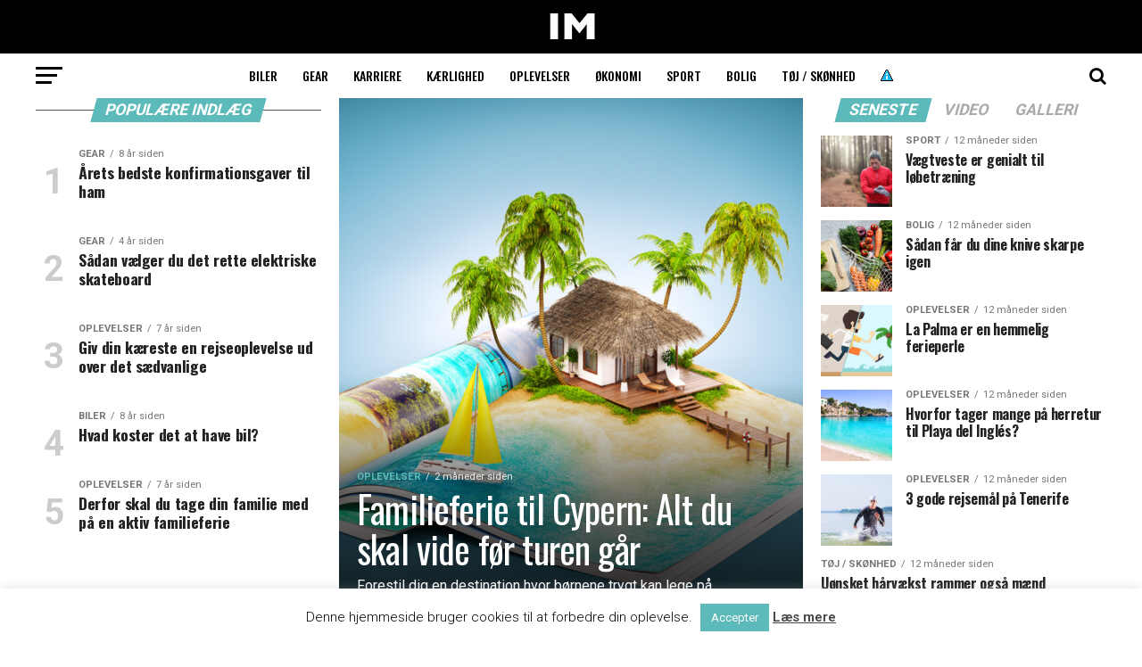

--- FILE ---
content_type: text/html; charset=UTF-8
request_url: https://infomand.dk/
body_size: 21928
content:
<!DOCTYPE html>
<html lang="da-DK">
<head>
<meta charset="UTF-8" >
<meta name="viewport" id="viewport" content="width=device-width, initial-scale=1.0, maximum-scale=1.0, minimum-scale=1.0, user-scalable=no" />
<link rel="pingback" href="https://infomand.dk/xmlrpc.php" />
<meta property="og:description" content="Online magasin for mænd" />
<title>Infomand.dk - Online magasin for mænd</title>
<meta name='robots' content='noindex, nofollow' />
	<style>img:is([sizes="auto" i], [sizes^="auto," i]) { contain-intrinsic-size: 3000px 1500px }</style>
	<link rel='dns-prefetch' href='//fonts.googleapis.com' />
<link rel="alternate" type="application/rss+xml" title="Infomand.dk &raquo; Feed" href="https://infomand.dk/feed/" />
<link rel="alternate" type="application/rss+xml" title="Infomand.dk &raquo;-kommentar-feed" href="https://infomand.dk/comments/feed/" />
<style id='wp-emoji-styles-inline-css' type='text/css'>

	img.wp-smiley, img.emoji {
		display: inline !important;
		border: none !important;
		box-shadow: none !important;
		height: 1em !important;
		width: 1em !important;
		margin: 0 0.07em !important;
		vertical-align: -0.1em !important;
		background: none !important;
		padding: 0 !important;
	}
</style>
<link rel='stylesheet' id='wp-block-library-css' href='https://infomand.dk/wp-includes/css/dist/block-library/style.min.css?ver=6.8.3' type='text/css' media='all' />
<style id='classic-theme-styles-inline-css' type='text/css'>
/*! This file is auto-generated */
.wp-block-button__link{color:#fff;background-color:#32373c;border-radius:9999px;box-shadow:none;text-decoration:none;padding:calc(.667em + 2px) calc(1.333em + 2px);font-size:1.125em}.wp-block-file__button{background:#32373c;color:#fff;text-decoration:none}
</style>
<style id='global-styles-inline-css' type='text/css'>
:root{--wp--preset--aspect-ratio--square: 1;--wp--preset--aspect-ratio--4-3: 4/3;--wp--preset--aspect-ratio--3-4: 3/4;--wp--preset--aspect-ratio--3-2: 3/2;--wp--preset--aspect-ratio--2-3: 2/3;--wp--preset--aspect-ratio--16-9: 16/9;--wp--preset--aspect-ratio--9-16: 9/16;--wp--preset--color--black: #000000;--wp--preset--color--cyan-bluish-gray: #abb8c3;--wp--preset--color--white: #ffffff;--wp--preset--color--pale-pink: #f78da7;--wp--preset--color--vivid-red: #cf2e2e;--wp--preset--color--luminous-vivid-orange: #ff6900;--wp--preset--color--luminous-vivid-amber: #fcb900;--wp--preset--color--light-green-cyan: #7bdcb5;--wp--preset--color--vivid-green-cyan: #00d084;--wp--preset--color--pale-cyan-blue: #8ed1fc;--wp--preset--color--vivid-cyan-blue: #0693e3;--wp--preset--color--vivid-purple: #9b51e0;--wp--preset--color--: #444;--wp--preset--gradient--vivid-cyan-blue-to-vivid-purple: linear-gradient(135deg,rgba(6,147,227,1) 0%,rgb(155,81,224) 100%);--wp--preset--gradient--light-green-cyan-to-vivid-green-cyan: linear-gradient(135deg,rgb(122,220,180) 0%,rgb(0,208,130) 100%);--wp--preset--gradient--luminous-vivid-amber-to-luminous-vivid-orange: linear-gradient(135deg,rgba(252,185,0,1) 0%,rgba(255,105,0,1) 100%);--wp--preset--gradient--luminous-vivid-orange-to-vivid-red: linear-gradient(135deg,rgba(255,105,0,1) 0%,rgb(207,46,46) 100%);--wp--preset--gradient--very-light-gray-to-cyan-bluish-gray: linear-gradient(135deg,rgb(238,238,238) 0%,rgb(169,184,195) 100%);--wp--preset--gradient--cool-to-warm-spectrum: linear-gradient(135deg,rgb(74,234,220) 0%,rgb(151,120,209) 20%,rgb(207,42,186) 40%,rgb(238,44,130) 60%,rgb(251,105,98) 80%,rgb(254,248,76) 100%);--wp--preset--gradient--blush-light-purple: linear-gradient(135deg,rgb(255,206,236) 0%,rgb(152,150,240) 100%);--wp--preset--gradient--blush-bordeaux: linear-gradient(135deg,rgb(254,205,165) 0%,rgb(254,45,45) 50%,rgb(107,0,62) 100%);--wp--preset--gradient--luminous-dusk: linear-gradient(135deg,rgb(255,203,112) 0%,rgb(199,81,192) 50%,rgb(65,88,208) 100%);--wp--preset--gradient--pale-ocean: linear-gradient(135deg,rgb(255,245,203) 0%,rgb(182,227,212) 50%,rgb(51,167,181) 100%);--wp--preset--gradient--electric-grass: linear-gradient(135deg,rgb(202,248,128) 0%,rgb(113,206,126) 100%);--wp--preset--gradient--midnight: linear-gradient(135deg,rgb(2,3,129) 0%,rgb(40,116,252) 100%);--wp--preset--font-size--small: 13px;--wp--preset--font-size--medium: 20px;--wp--preset--font-size--large: 36px;--wp--preset--font-size--x-large: 42px;--wp--preset--spacing--20: 0.44rem;--wp--preset--spacing--30: 0.67rem;--wp--preset--spacing--40: 1rem;--wp--preset--spacing--50: 1.5rem;--wp--preset--spacing--60: 2.25rem;--wp--preset--spacing--70: 3.38rem;--wp--preset--spacing--80: 5.06rem;--wp--preset--shadow--natural: 6px 6px 9px rgba(0, 0, 0, 0.2);--wp--preset--shadow--deep: 12px 12px 50px rgba(0, 0, 0, 0.4);--wp--preset--shadow--sharp: 6px 6px 0px rgba(0, 0, 0, 0.2);--wp--preset--shadow--outlined: 6px 6px 0px -3px rgba(255, 255, 255, 1), 6px 6px rgba(0, 0, 0, 1);--wp--preset--shadow--crisp: 6px 6px 0px rgba(0, 0, 0, 1);}:where(.is-layout-flex){gap: 0.5em;}:where(.is-layout-grid){gap: 0.5em;}body .is-layout-flex{display: flex;}.is-layout-flex{flex-wrap: wrap;align-items: center;}.is-layout-flex > :is(*, div){margin: 0;}body .is-layout-grid{display: grid;}.is-layout-grid > :is(*, div){margin: 0;}:where(.wp-block-columns.is-layout-flex){gap: 2em;}:where(.wp-block-columns.is-layout-grid){gap: 2em;}:where(.wp-block-post-template.is-layout-flex){gap: 1.25em;}:where(.wp-block-post-template.is-layout-grid){gap: 1.25em;}.has-black-color{color: var(--wp--preset--color--black) !important;}.has-cyan-bluish-gray-color{color: var(--wp--preset--color--cyan-bluish-gray) !important;}.has-white-color{color: var(--wp--preset--color--white) !important;}.has-pale-pink-color{color: var(--wp--preset--color--pale-pink) !important;}.has-vivid-red-color{color: var(--wp--preset--color--vivid-red) !important;}.has-luminous-vivid-orange-color{color: var(--wp--preset--color--luminous-vivid-orange) !important;}.has-luminous-vivid-amber-color{color: var(--wp--preset--color--luminous-vivid-amber) !important;}.has-light-green-cyan-color{color: var(--wp--preset--color--light-green-cyan) !important;}.has-vivid-green-cyan-color{color: var(--wp--preset--color--vivid-green-cyan) !important;}.has-pale-cyan-blue-color{color: var(--wp--preset--color--pale-cyan-blue) !important;}.has-vivid-cyan-blue-color{color: var(--wp--preset--color--vivid-cyan-blue) !important;}.has-vivid-purple-color{color: var(--wp--preset--color--vivid-purple) !important;}.has-black-background-color{background-color: var(--wp--preset--color--black) !important;}.has-cyan-bluish-gray-background-color{background-color: var(--wp--preset--color--cyan-bluish-gray) !important;}.has-white-background-color{background-color: var(--wp--preset--color--white) !important;}.has-pale-pink-background-color{background-color: var(--wp--preset--color--pale-pink) !important;}.has-vivid-red-background-color{background-color: var(--wp--preset--color--vivid-red) !important;}.has-luminous-vivid-orange-background-color{background-color: var(--wp--preset--color--luminous-vivid-orange) !important;}.has-luminous-vivid-amber-background-color{background-color: var(--wp--preset--color--luminous-vivid-amber) !important;}.has-light-green-cyan-background-color{background-color: var(--wp--preset--color--light-green-cyan) !important;}.has-vivid-green-cyan-background-color{background-color: var(--wp--preset--color--vivid-green-cyan) !important;}.has-pale-cyan-blue-background-color{background-color: var(--wp--preset--color--pale-cyan-blue) !important;}.has-vivid-cyan-blue-background-color{background-color: var(--wp--preset--color--vivid-cyan-blue) !important;}.has-vivid-purple-background-color{background-color: var(--wp--preset--color--vivid-purple) !important;}.has-black-border-color{border-color: var(--wp--preset--color--black) !important;}.has-cyan-bluish-gray-border-color{border-color: var(--wp--preset--color--cyan-bluish-gray) !important;}.has-white-border-color{border-color: var(--wp--preset--color--white) !important;}.has-pale-pink-border-color{border-color: var(--wp--preset--color--pale-pink) !important;}.has-vivid-red-border-color{border-color: var(--wp--preset--color--vivid-red) !important;}.has-luminous-vivid-orange-border-color{border-color: var(--wp--preset--color--luminous-vivid-orange) !important;}.has-luminous-vivid-amber-border-color{border-color: var(--wp--preset--color--luminous-vivid-amber) !important;}.has-light-green-cyan-border-color{border-color: var(--wp--preset--color--light-green-cyan) !important;}.has-vivid-green-cyan-border-color{border-color: var(--wp--preset--color--vivid-green-cyan) !important;}.has-pale-cyan-blue-border-color{border-color: var(--wp--preset--color--pale-cyan-blue) !important;}.has-vivid-cyan-blue-border-color{border-color: var(--wp--preset--color--vivid-cyan-blue) !important;}.has-vivid-purple-border-color{border-color: var(--wp--preset--color--vivid-purple) !important;}.has-vivid-cyan-blue-to-vivid-purple-gradient-background{background: var(--wp--preset--gradient--vivid-cyan-blue-to-vivid-purple) !important;}.has-light-green-cyan-to-vivid-green-cyan-gradient-background{background: var(--wp--preset--gradient--light-green-cyan-to-vivid-green-cyan) !important;}.has-luminous-vivid-amber-to-luminous-vivid-orange-gradient-background{background: var(--wp--preset--gradient--luminous-vivid-amber-to-luminous-vivid-orange) !important;}.has-luminous-vivid-orange-to-vivid-red-gradient-background{background: var(--wp--preset--gradient--luminous-vivid-orange-to-vivid-red) !important;}.has-very-light-gray-to-cyan-bluish-gray-gradient-background{background: var(--wp--preset--gradient--very-light-gray-to-cyan-bluish-gray) !important;}.has-cool-to-warm-spectrum-gradient-background{background: var(--wp--preset--gradient--cool-to-warm-spectrum) !important;}.has-blush-light-purple-gradient-background{background: var(--wp--preset--gradient--blush-light-purple) !important;}.has-blush-bordeaux-gradient-background{background: var(--wp--preset--gradient--blush-bordeaux) !important;}.has-luminous-dusk-gradient-background{background: var(--wp--preset--gradient--luminous-dusk) !important;}.has-pale-ocean-gradient-background{background: var(--wp--preset--gradient--pale-ocean) !important;}.has-electric-grass-gradient-background{background: var(--wp--preset--gradient--electric-grass) !important;}.has-midnight-gradient-background{background: var(--wp--preset--gradient--midnight) !important;}.has-small-font-size{font-size: var(--wp--preset--font-size--small) !important;}.has-medium-font-size{font-size: var(--wp--preset--font-size--medium) !important;}.has-large-font-size{font-size: var(--wp--preset--font-size--large) !important;}.has-x-large-font-size{font-size: var(--wp--preset--font-size--x-large) !important;}
:where(.wp-block-post-template.is-layout-flex){gap: 1.25em;}:where(.wp-block-post-template.is-layout-grid){gap: 1.25em;}
:where(.wp-block-columns.is-layout-flex){gap: 2em;}:where(.wp-block-columns.is-layout-grid){gap: 2em;}
:root :where(.wp-block-pullquote){font-size: 1.5em;line-height: 1.6;}
</style>
<link rel='stylesheet' id='contact-form-7-css' href='https://infomand.dk/wp-content/plugins/contact-form-7/includes/css/styles.css?ver=6.0.6' type='text/css' media='all' />
<link rel='stylesheet' id='cookie-law-info-css' href='https://infomand.dk/wp-content/plugins/cookie-law-info/legacy/public/css/cookie-law-info-public.css?ver=3.2.10' type='text/css' media='all' />
<link rel='stylesheet' id='cookie-law-info-gdpr-css' href='https://infomand.dk/wp-content/plugins/cookie-law-info/legacy/public/css/cookie-law-info-gdpr.css?ver=3.2.10' type='text/css' media='all' />
<link rel='stylesheet' id='SFSImainCss-css' href='https://infomand.dk/wp-content/plugins/ultimate-social-media-icons/css/sfsi-style.css?ver=2.9.5' type='text/css' media='all' />
<link rel='stylesheet' id='mvp-custom-style-css' href='https://infomand.dk/wp-content/themes/zox-news/style.css?ver=6.8.3' type='text/css' media='all' />
<style id='mvp-custom-style-inline-css' type='text/css'>


#mvp-wallpaper {
	background: url() no-repeat 50% 0;
	}

#mvp-foot-copy a {
	color: #96a3e0;
	}

#mvp-content-main p a,
.mvp-post-add-main p a {
	box-shadow: inset 0 -4px 0 #96a3e0;
	}

#mvp-content-main p a:hover,
.mvp-post-add-main p a:hover {
	background: #96a3e0;
	}

a,
a:visited,
.post-info-name a,
.woocommerce .woocommerce-breadcrumb a {
	color: #ff005b;
	}

#mvp-side-wrap a:hover {
	color: #ff005b;
	}

.mvp-fly-top:hover,
.mvp-vid-box-wrap,
ul.mvp-soc-mob-list li.mvp-soc-mob-com {
	background: #5dbaba;
	}

nav.mvp-fly-nav-menu ul li.menu-item-has-children:after,
.mvp-feat1-left-wrap span.mvp-cd-cat,
.mvp-widget-feat1-top-story span.mvp-cd-cat,
.mvp-widget-feat2-left-cont span.mvp-cd-cat,
.mvp-widget-dark-feat span.mvp-cd-cat,
.mvp-widget-dark-sub span.mvp-cd-cat,
.mvp-vid-wide-text span.mvp-cd-cat,
.mvp-feat2-top-text span.mvp-cd-cat,
.mvp-feat3-main-story span.mvp-cd-cat,
.mvp-feat3-sub-text span.mvp-cd-cat,
.mvp-feat4-main-text span.mvp-cd-cat,
.woocommerce-message:before,
.woocommerce-info:before,
.woocommerce-message:before {
	color: #5dbaba;
	}

#searchform input,
.mvp-authors-name {
	border-bottom: 1px solid #5dbaba;
	}

.mvp-fly-top:hover {
	border-top: 1px solid #5dbaba;
	border-left: 1px solid #5dbaba;
	border-bottom: 1px solid #5dbaba;
	}

.woocommerce .widget_price_filter .ui-slider .ui-slider-handle,
.woocommerce #respond input#submit.alt,
.woocommerce a.button.alt,
.woocommerce button.button.alt,
.woocommerce input.button.alt,
.woocommerce #respond input#submit.alt:hover,
.woocommerce a.button.alt:hover,
.woocommerce button.button.alt:hover,
.woocommerce input.button.alt:hover {
	background-color: #5dbaba;
	}

.woocommerce-error,
.woocommerce-info,
.woocommerce-message {
	border-top-color: #5dbaba;
	}

ul.mvp-feat1-list-buts li.active span.mvp-feat1-list-but,
span.mvp-widget-home-title,
span.mvp-post-cat,
span.mvp-feat1-pop-head {
	background: #5dbaba;
	}

.woocommerce span.onsale {
	background-color: #5dbaba;
	}

.mvp-widget-feat2-side-more-but,
.woocommerce .star-rating span:before,
span.mvp-prev-next-label,
.mvp-cat-date-wrap .sticky {
	color: #5dbaba !important;
	}

#mvp-main-nav-top,
#mvp-fly-wrap,
.mvp-soc-mob-right,
#mvp-main-nav-small-cont {
	background: #000000;
	}

#mvp-main-nav-small .mvp-fly-but-wrap span,
#mvp-main-nav-small .mvp-search-but-wrap span,
.mvp-nav-top-left .mvp-fly-but-wrap span,
#mvp-fly-wrap .mvp-fly-but-wrap span {
	background: #ffffff;
	}

.mvp-nav-top-right .mvp-nav-search-but,
span.mvp-fly-soc-head,
.mvp-soc-mob-right i,
#mvp-main-nav-small span.mvp-nav-search-but,
#mvp-main-nav-small .mvp-nav-menu ul li a  {
	color: #ffffff;
	}

#mvp-main-nav-small .mvp-nav-menu ul li.menu-item-has-children a:after {
	border-color: #ffffff transparent transparent transparent;
	}

#mvp-nav-top-wrap span.mvp-nav-search-but:hover,
#mvp-main-nav-small span.mvp-nav-search-but:hover {
	color: #ffffff;
	}

#mvp-nav-top-wrap .mvp-fly-but-wrap:hover span,
#mvp-main-nav-small .mvp-fly-but-wrap:hover span,
span.mvp-woo-cart-num:hover {
	background: #ffffff;
	}

#mvp-main-nav-bot-cont {
	background: #ffffff;
	}

#mvp-nav-bot-wrap .mvp-fly-but-wrap span,
#mvp-nav-bot-wrap .mvp-search-but-wrap span {
	background: #000000;
	}

#mvp-nav-bot-wrap span.mvp-nav-search-but,
#mvp-nav-bot-wrap .mvp-nav-menu ul li a {
	color: #000000;
	}

#mvp-nav-bot-wrap .mvp-nav-menu ul li.menu-item-has-children a:after {
	border-color: #000000 transparent transparent transparent;
	}

.mvp-nav-menu ul li:hover a {
	border-bottom: 5px solid #000000;
	}

#mvp-nav-bot-wrap .mvp-fly-but-wrap:hover span {
	background: #000000;
	}

#mvp-nav-bot-wrap span.mvp-nav-search-but:hover {
	color: #000000;
	}

body,
.mvp-feat1-feat-text p,
.mvp-feat2-top-text p,
.mvp-feat3-main-text p,
.mvp-feat3-sub-text p,
#searchform input,
.mvp-author-info-text,
span.mvp-post-excerpt,
.mvp-nav-menu ul li ul.sub-menu li a,
nav.mvp-fly-nav-menu ul li a,
.mvp-ad-label,
span.mvp-feat-caption,
.mvp-post-tags a,
.mvp-post-tags a:visited,
span.mvp-author-box-name a,
#mvp-author-box-text p,
.mvp-post-gallery-text p,
ul.mvp-soc-mob-list li span,
#comments,
h3#reply-title,
h2.comments,
#mvp-foot-copy p,
span.mvp-fly-soc-head,
.mvp-post-tags-header,
span.mvp-prev-next-label,
span.mvp-post-add-link-but,
#mvp-comments-button a,
#mvp-comments-button span.mvp-comment-but-text,
.woocommerce ul.product_list_widget span.product-title,
.woocommerce ul.product_list_widget li a,
.woocommerce #reviews #comments ol.commentlist li .comment-text p.meta,
.woocommerce div.product p.price,
.woocommerce div.product p.price ins,
.woocommerce div.product p.price del,
.woocommerce ul.products li.product .price del,
.woocommerce ul.products li.product .price ins,
.woocommerce ul.products li.product .price,
.woocommerce #respond input#submit,
.woocommerce a.button,
.woocommerce button.button,
.woocommerce input.button,
.woocommerce .widget_price_filter .price_slider_amount .button,
.woocommerce span.onsale,
.woocommerce-review-link,
#woo-content p.woocommerce-result-count,
.woocommerce div.product .woocommerce-tabs ul.tabs li a,
a.mvp-inf-more-but,
span.mvp-cont-read-but,
span.mvp-cd-cat,
span.mvp-cd-date,
.mvp-feat4-main-text p,
span.mvp-woo-cart-num,
span.mvp-widget-home-title2,
.wp-caption,
#mvp-content-main p.wp-caption-text,
.gallery-caption,
.mvp-post-add-main p.wp-caption-text,
#bbpress-forums,
#bbpress-forums p,
.protected-post-form input,
#mvp-feat6-text p {
	font-family: 'Roboto', sans-serif;
	}

.mvp-blog-story-text p,
span.mvp-author-page-desc,
#mvp-404 p,
.mvp-widget-feat1-bot-text p,
.mvp-widget-feat2-left-text p,
.mvp-flex-story-text p,
.mvp-search-text p,
#mvp-content-main p,
.mvp-post-add-main p,
#mvp-content-main ul li,
#mvp-content-main ol li,
.rwp-summary,
.rwp-u-review__comment,
.mvp-feat5-mid-main-text p,
.mvp-feat5-small-main-text p,
#mvp-content-main .wp-block-button__link,
.wp-block-audio figcaption,
.wp-block-video figcaption,
.wp-block-embed figcaption,
.wp-block-verse pre,
pre.wp-block-verse {
	font-family: 'PT Serif', sans-serif;
	}

.mvp-nav-menu ul li a,
#mvp-foot-menu ul li a {
	font-family: 'Oswald', sans-serif;
	}


.mvp-feat1-sub-text h2,
.mvp-feat1-pop-text h2,
.mvp-feat1-list-text h2,
.mvp-widget-feat1-top-text h2,
.mvp-widget-feat1-bot-text h2,
.mvp-widget-dark-feat-text h2,
.mvp-widget-dark-sub-text h2,
.mvp-widget-feat2-left-text h2,
.mvp-widget-feat2-right-text h2,
.mvp-blog-story-text h2,
.mvp-flex-story-text h2,
.mvp-vid-wide-more-text p,
.mvp-prev-next-text p,
.mvp-related-text,
.mvp-post-more-text p,
h2.mvp-authors-latest a,
.mvp-feat2-bot-text h2,
.mvp-feat3-sub-text h2,
.mvp-feat3-main-text h2,
.mvp-feat4-main-text h2,
.mvp-feat5-text h2,
.mvp-feat5-mid-main-text h2,
.mvp-feat5-small-main-text h2,
.mvp-feat5-mid-sub-text h2,
#mvp-feat6-text h2,
.alp-related-posts-wrapper .alp-related-post .post-title {
	font-family: 'Oswald', sans-serif;
	}

.mvp-feat2-top-text h2,
.mvp-feat1-feat-text h2,
h1.mvp-post-title,
h1.mvp-post-title-wide,
.mvp-drop-nav-title h4,
#mvp-content-main blockquote p,
.mvp-post-add-main blockquote p,
#mvp-content-main p.has-large-font-size,
#mvp-404 h1,
#woo-content h1.page-title,
.woocommerce div.product .product_title,
.woocommerce ul.products li.product h3,
.alp-related-posts .current .post-title {
	font-family: 'Oswald', sans-serif;
	}

span.mvp-feat1-pop-head,
.mvp-feat1-pop-text:before,
span.mvp-feat1-list-but,
span.mvp-widget-home-title,
.mvp-widget-feat2-side-more,
span.mvp-post-cat,
span.mvp-page-head,
h1.mvp-author-top-head,
.mvp-authors-name,
#mvp-content-main h1,
#mvp-content-main h2,
#mvp-content-main h3,
#mvp-content-main h4,
#mvp-content-main h5,
#mvp-content-main h6,
.woocommerce .related h2,
.woocommerce div.product .woocommerce-tabs .panel h2,
.woocommerce div.product .product_title,
.mvp-feat5-side-list .mvp-feat1-list-img:after {
	font-family: 'Roboto', sans-serif;
	}

	

	@media screen and (max-width: 479px) {
		.single #mvp-content-body-top {
			max-height: 400px;
			}
		.single .mvp-cont-read-but-wrap {
			display: inline;
			}
		}
		

	.alp-advert {
		display: none;
	}
	.alp-related-posts-wrapper .alp-related-posts .current {
		margin: 0 0 10px;
	}
		
</style>
<link rel='stylesheet' id='mvp-reset-css' href='https://infomand.dk/wp-content/themes/zox-news/css/reset.css?ver=6.8.3' type='text/css' media='all' />
<link rel='stylesheet' id='fontawesome-css' href='https://infomand.dk/wp-content/themes/zox-news/font-awesome/css/font-awesome.css?ver=6.8.3' type='text/css' media='all' />
<link rel='stylesheet' id='mvp-fonts-css' href='//fonts.googleapis.com/css?family=Roboto%3A300%2C400%2C700%2C900%7COswald%3A400%2C700%7CAdvent+Pro%3A700%7COpen+Sans%3A700%7CAnton%3A400Oswald%3A100%2C200%2C300%2C400%2C500%2C600%2C700%2C800%2C900%7COswald%3A100%2C200%2C300%2C400%2C500%2C600%2C700%2C800%2C900%7CRoboto%3A100%2C200%2C300%2C400%2C500%2C600%2C700%2C800%2C900%7CRoboto%3A100%2C200%2C300%2C400%2C500%2C600%2C700%2C800%2C900%7CPT+Serif%3A100%2C200%2C300%2C400%2C500%2C600%2C700%2C800%2C900%7COswald%3A100%2C200%2C300%2C400%2C500%2C600%2C700%2C800%2C900%26subset%3Dlatin%2Clatin-ext%2Ccyrillic%2Ccyrillic-ext%2Cgreek-ext%2Cgreek%2Cvietnamese' type='text/css' media='all' />
<link rel='stylesheet' id='mvp-media-queries-css' href='https://infomand.dk/wp-content/themes/zox-news/css/media-queries.css?ver=6.8.3' type='text/css' media='all' />
<script type="text/javascript" src="https://infomand.dk/wp-includes/js/jquery/jquery.min.js?ver=3.7.1" id="jquery-core-js"></script>
<script type="text/javascript" src="https://infomand.dk/wp-includes/js/jquery/jquery-migrate.min.js?ver=3.4.1" id="jquery-migrate-js"></script>
<script type="text/javascript" id="cookie-law-info-js-extra">
/* <![CDATA[ */
var Cli_Data = {"nn_cookie_ids":[],"cookielist":[],"non_necessary_cookies":[],"ccpaEnabled":"","ccpaRegionBased":"","ccpaBarEnabled":"","strictlyEnabled":["necessary","obligatoire"],"ccpaType":"gdpr","js_blocking":"","custom_integration":"","triggerDomRefresh":"","secure_cookies":""};
var cli_cookiebar_settings = {"animate_speed_hide":"500","animate_speed_show":"500","background":"#fff","border":"#444","border_on":"","button_1_button_colour":"#5dbaba","button_1_button_hover":"#4a9595","button_1_link_colour":"#fff","button_1_as_button":"1","button_1_new_win":"","button_2_button_colour":"#333","button_2_button_hover":"#292929","button_2_link_colour":"#444","button_2_as_button":"","button_2_hidebar":"","button_3_button_colour":"#000","button_3_button_hover":"#000000","button_3_link_colour":"#fff","button_3_as_button":"1","button_3_new_win":"","button_4_button_colour":"#000","button_4_button_hover":"#000000","button_4_link_colour":"#fff","button_4_as_button":"1","button_7_button_colour":"#61a229","button_7_button_hover":"#4e8221","button_7_link_colour":"#fff","button_7_as_button":"1","button_7_new_win":"","font_family":"inherit","header_fix":"","notify_animate_hide":"1","notify_animate_show":"","notify_div_id":"#cookie-law-info-bar","notify_position_horizontal":"right","notify_position_vertical":"bottom","scroll_close":"","scroll_close_reload":"","accept_close_reload":"","reject_close_reload":"","showagain_tab":"1","showagain_background":"#fff","showagain_border":"#000","showagain_div_id":"#cookie-law-info-again","showagain_x_position":"100px","text":"#000","show_once_yn":"","show_once":"10000","logging_on":"","as_popup":"","popup_overlay":"1","bar_heading_text":"","cookie_bar_as":"banner","popup_showagain_position":"bottom-right","widget_position":"left"};
var log_object = {"ajax_url":"https:\/\/infomand.dk\/wp-admin\/admin-ajax.php"};
/* ]]> */
</script>
<script type="text/javascript" src="https://infomand.dk/wp-content/plugins/cookie-law-info/legacy/public/js/cookie-law-info-public.js?ver=3.2.10" id="cookie-law-info-js"></script>
<link rel="https://api.w.org/" href="https://infomand.dk/wp-json/" /><link rel="alternate" title="JSON" type="application/json" href="https://infomand.dk/wp-json/wp/v2/pages/177" /><link rel="EditURI" type="application/rsd+xml" title="RSD" href="https://infomand.dk/xmlrpc.php?rsd" />
<meta name="generator" content="WordPress 6.8.3" />
<link rel="canonical" href="https://infomand.dk/" />
<link rel='shortlink' href='https://infomand.dk/' />
<style type="text/css" id="simple-css-output">span.mvp-post-cat { margin: 0px 5px;}</style><meta name="follow.[base64]" content="7Zujg5LKqE1gG7Ksg00w"/><!-- All in one Favicon 4.8 --><style type="text/css">.broken_link, a.broken_link {
	text-decoration: line-through;
}</style><link rel="icon" href="https://infomand.dk/wp-content/uploads/2018/06/favicon-256-5-80x80.png" sizes="32x32" />
<link rel="icon" href="https://infomand.dk/wp-content/uploads/2018/06/favicon-256-5.png" sizes="192x192" />
<link rel="apple-touch-icon" href="https://infomand.dk/wp-content/uploads/2018/06/favicon-256-5.png" />
<meta name="msapplication-TileImage" content="https://infomand.dk/wp-content/uploads/2018/06/favicon-256-5.png" />
</head>
<body data-rsssl=1 class="home wp-singular page-template page-template-page-home page-template-page-home-php page page-id-177 wp-embed-responsive wp-theme-zox-news sfsi_actvite_theme_default">
	<div id="mvp-fly-wrap">
	<div id="mvp-fly-menu-top" class="left relative">
		<div class="mvp-fly-top-out left relative">
			<div class="mvp-fly-top-in">
				<div id="mvp-fly-logo" class="left relative">
											<a href="https://infomand.dk/"><img src="https://infomand.dk/wp-content/uploads/2018/02/IM.png" alt="Infomand.dk" data-rjs="2" /></a>
									</div><!--mvp-fly-logo-->
			</div><!--mvp-fly-top-in-->
			<div class="mvp-fly-but-wrap mvp-fly-but-menu mvp-fly-but-click">
				<span></span>
				<span></span>
				<span></span>
				<span></span>
			</div><!--mvp-fly-but-wrap-->
		</div><!--mvp-fly-top-out-->
	</div><!--mvp-fly-menu-top-->
	<div id="mvp-fly-menu-wrap">
		<nav class="mvp-fly-nav-menu left relative">
			<div class="menu-forside-container"><ul id="menu-forside" class="menu"><li id="menu-item-173" class="menu-item menu-item-type-post_type menu-item-object-page menu-item-173"><a href="https://infomand.dk/hjem/">Hjem</a></li>
<li id="menu-item-163" class="menu-item menu-item-type-taxonomy menu-item-object-category menu-item-163"><a href="https://infomand.dk/kategori/oplevelser/">Oplevelser</a></li>
<li id="menu-item-164" class="menu-item menu-item-type-taxonomy menu-item-object-category menu-item-164"><a href="https://infomand.dk/kategori/bolig/">Bolig</a></li>
<li id="menu-item-165" class="menu-item menu-item-type-taxonomy menu-item-object-category menu-item-165"><a href="https://infomand.dk/kategori/biler/">Biler</a></li>
<li id="menu-item-166" class="menu-item menu-item-type-taxonomy menu-item-object-category menu-item-166"><a href="https://infomand.dk/kategori/kaerlighed/">Kærlighed</a></li>
<li id="menu-item-167" class="menu-item menu-item-type-taxonomy menu-item-object-category menu-item-167"><a href="https://infomand.dk/kategori/sport/">Sport</a></li>
<li id="menu-item-168" class="menu-item menu-item-type-taxonomy menu-item-object-category menu-item-168"><a href="https://infomand.dk/kategori/toej-skoenhed/">Tøj / skønhed</a></li>
<li id="menu-item-169" class="menu-item menu-item-type-taxonomy menu-item-object-category menu-item-169"><a href="https://infomand.dk/kategori/andet/">Andet</a></li>
<li id="menu-item-329" class="menu-item menu-item-type-post_type menu-item-object-page menu-item-329"><a href="https://infomand.dk/privatlivspolitik/">Privatlivspolitik</a></li>
<li id="menu-item-673" class="menu-item menu-item-type-post_type menu-item-object-page menu-item-673"><a href="https://infomand.dk/em-2020-kaos-eller-et-fantastisk-nyt-format/">EM 2020: Kaos eller et fantastisk nyt format?</a></li>
</ul></div>		</nav>
	</div><!--mvp-fly-menu-wrap-->
	<div id="mvp-fly-soc-wrap">
		<span class="mvp-fly-soc-head">Følg os</span>
		<ul class="mvp-fly-soc-list left relative">
																										</ul>
	</div><!--mvp-fly-soc-wrap-->
</div><!--mvp-fly-wrap-->	<div id="mvp-site" class="left relative">
		<div id="mvp-search-wrap">
			<div id="mvp-search-box">
				<form method="get" id="searchform" action="https://infomand.dk/">
	<input type="text" name="s" id="s" value="Søg" onfocus='if (this.value == "Søg") { this.value = ""; }' onblur='if (this.value == "") { this.value = "Søg"; }' />
	<input type="hidden" id="searchsubmit" value="Søg" />
</form>			</div><!--mvp-search-box-->
			<div class="mvp-search-but-wrap mvp-search-click">
				<span></span>
				<span></span>
			</div><!--mvp-search-but-wrap-->
		</div><!--mvp-search-wrap-->
				<div id="mvp-site-wall" class="left relative">
						<div id="mvp-site-main" class="left relative">
			<header id="mvp-main-head-wrap" class="left relative">
									<nav id="mvp-main-nav-wrap" class="left relative">
						<div id="mvp-main-nav-top" class="left relative">
							<div class="mvp-main-box">
								<div id="mvp-nav-top-wrap" class="left relative">
									<div class="mvp-nav-top-right-out left relative">
										<div class="mvp-nav-top-right-in">
											<div class="mvp-nav-top-cont left relative">
												<div class="mvp-nav-top-left-out relative">
													<div class="mvp-nav-top-left">
														<div class="mvp-nav-soc-wrap">
																																																																										</div><!--mvp-nav-soc-wrap-->
														<div class="mvp-fly-but-wrap mvp-fly-but-click left relative">
															<span></span>
															<span></span>
															<span></span>
															<span></span>
														</div><!--mvp-fly-but-wrap-->
													</div><!--mvp-nav-top-left-->
													<div class="mvp-nav-top-left-in">
														<div class="mvp-nav-top-mid left relative" itemscope itemtype="http://schema.org/Organization">
																															<a class="mvp-nav-logo-reg" itemprop="url" href="https://infomand.dk/"><img itemprop="logo" src="https://infomand.dk/wp-content/uploads/2018/02/IM.png" alt="Infomand.dk" data-rjs="2" /></a>
																																														<a class="mvp-nav-logo-small" href="https://infomand.dk/"><img src="https://infomand.dk/wp-content/uploads/2018/02/IM.png" alt="Infomand.dk" data-rjs="2" /></a>
																																														<h1 class="mvp-logo-title">Infomand.dk</h1>
																																												</div><!--mvp-nav-top-mid-->
													</div><!--mvp-nav-top-left-in-->
												</div><!--mvp-nav-top-left-out-->
											</div><!--mvp-nav-top-cont-->
										</div><!--mvp-nav-top-right-in-->
										<div class="mvp-nav-top-right">
																						<span class="mvp-nav-search-but fa fa-search fa-2 mvp-search-click"></span>
										</div><!--mvp-nav-top-right-->
									</div><!--mvp-nav-top-right-out-->
								</div><!--mvp-nav-top-wrap-->
							</div><!--mvp-main-box-->
						</div><!--mvp-main-nav-top-->
						<div id="mvp-main-nav-bot" class="left relative">
							<div id="mvp-main-nav-bot-cont" class="left">
								<div class="mvp-main-box">
									<div id="mvp-nav-bot-wrap" class="left">
										<div class="mvp-nav-bot-right-out left">
											<div class="mvp-nav-bot-right-in">
												<div class="mvp-nav-bot-cont left">
													<div class="mvp-nav-bot-left-out">
														<div class="mvp-nav-bot-left left relative">
															<div class="mvp-fly-but-wrap mvp-fly-but-click left relative">
																<span></span>
																<span></span>
																<span></span>
																<span></span>
															</div><!--mvp-fly-but-wrap-->
														</div><!--mvp-nav-bot-left-->
														<div class="mvp-nav-bot-left-in">
															<div class="mvp-nav-menu left">
																<div class="menu-primaer-menu-container"><ul id="menu-primaer-menu" class="menu"><li id="menu-item-73" class="mvp-mega-dropdown menu-item menu-item-type-taxonomy menu-item-object-category menu-item-73 mvp-mega-dropdown"><a href="https://infomand.dk/kategori/biler/">Biler</a><div class="mvp-mega-dropdown"><div class="mvp-main-box"><ul class="mvp-mega-list"><li><a href="https://infomand.dk/hvordan-du-finder-den-bedste-bilforsikring-til-dine-behov/"><div class="mvp-mega-img"></div><p>Hvordan du finder den bedste bilforsikring til dine behov</p></a></li><li><a href="https://infomand.dk/derfor-skal-du-overveje-flexleasing/"><div class="mvp-mega-img"></div><p>Derfor skal du overveje flexleasing</p></a></li><li><a href="https://infomand.dk/hvornaar-giver-det-mening-at-flexlease/"><div class="mvp-mega-img"></div><p>Hvornår giver det mening at flexlease?</p></a></li><li><a href="https://infomand.dk/sikker-strategi-til-at-faa-mere-bil-for-pengene/"><div class="mvp-mega-img"></div><p>Sikker strategi til at få mere bil for pengene</p></a></li><li><a href="https://infomand.dk/tips-til-at-faa-den-bedste-oplevelse-med-billeasing/"><div class="mvp-mega-img"></div><p>Tips til at få den bedste oplevelse med billeasing</p></a></li></ul></div></div></li>
<li id="menu-item-74" class="mvp-mega-dropdown menu-item menu-item-type-taxonomy menu-item-object-category menu-item-74 mvp-mega-dropdown"><a href="https://infomand.dk/kategori/gear/">Gear</a><div class="mvp-mega-dropdown"><div class="mvp-main-box"><ul class="mvp-mega-list"><li><a href="https://infomand.dk/hvorfor-saunatelte-er-den-fedeste-gave-til-en-mand/"><div class="mvp-mega-img"><img width="400" height="240" src="https://infomand.dk/wp-content/uploads/2025/09/Maend-og-wellness-400x240.jpg" class="attachment-mvp-mid-thumb size-mvp-mid-thumb wp-post-image" alt="Mænd og wellness" decoding="async" fetchpriority="high" srcset="https://infomand.dk/wp-content/uploads/2025/09/Maend-og-wellness-400x240.jpg 400w, https://infomand.dk/wp-content/uploads/2025/09/Maend-og-wellness-1000x600.jpg 1000w, https://infomand.dk/wp-content/uploads/2025/09/Maend-og-wellness-590x354.jpg 590w" sizes="(max-width: 400px) 100vw, 400px" /></div><p>Hvorfor saunatelte er den fedeste gave til en mand</p></a></li><li><a href="https://infomand.dk/japanske-knive-den-perfekte-gave-til-manden-der-har-alt/"><div class="mvp-mega-img"></div><p>Japanske knive: Den perfekte gave til manden, der har alt</p></a></li><li><a href="https://infomand.dk/5-grunde-til-hvorfor-du-skal-investere-i-et-el-loebehjul/"><div class="mvp-mega-img"></div><p>5 grunde til hvorfor du skal investere i et el løbehjul</p></a></li><li><a href="https://infomand.dk/saadan-vaelger-du-det-rette-elektriske-skateboard/"><div class="mvp-mega-img"></div><p>Sådan vælger du det rette elektriske skateboard</p></a></li><li><a href="https://infomand.dk/maend-og-spilvaner-hvad-hvor-og-hvordan-spiller-maend-online-i-2019/"><div class="mvp-mega-img"></div><p>Mænd og spilvaner: Hvad, hvor og hvordan spiller mænd online i 2019?</p></a></li></ul></div></div></li>
<li id="menu-item-75" class="mvp-mega-dropdown menu-item menu-item-type-taxonomy menu-item-object-category menu-item-75 mvp-mega-dropdown"><a href="https://infomand.dk/kategori/karriere/">Karriere</a><div class="mvp-mega-dropdown"><div class="mvp-main-box"><ul class="mvp-mega-list"><li><a href="https://infomand.dk/alt-du-skal-vide-om-arbejdsskader/"><div class="mvp-mega-img"></div><p>Alt du skal vide om arbejdsskader</p></a></li><li><a href="https://infomand.dk/guide-opskriften-paa-det-gode-arbejdsmiljoe/"><div class="mvp-mega-img"></div><p>Guide: Opskriften på det gode arbejdsmiljø</p></a></li><li><a href="https://infomand.dk/saadan-skaber-du-det-bedste-arbejdsmiljoe-for-din-krop/"><div class="mvp-mega-img"></div><p>Sådan skaber du det bedste arbejdsmiljø for din krop</p></a></li><li><a href="https://infomand.dk/kunsten-at-investere-i-det-rigtige-hegn-til-et-landbrug/"><div class="mvp-mega-img"></div><p>Kunsten at investere i det rigtige hegn til et landbrug</p></a></li><li><a href="https://infomand.dk/goer-hverdagen-som-gartner-lettere-med-en-trailer/"><div class="mvp-mega-img"></div><p>Gør hverdagen som gartner lettere med en trailer</p></a></li></ul></div></div></li>
<li id="menu-item-76" class="mvp-mega-dropdown menu-item menu-item-type-taxonomy menu-item-object-category menu-item-76 mvp-mega-dropdown"><a href="https://infomand.dk/kategori/kaerlighed/">Kærlighed</a><div class="mvp-mega-dropdown"><div class="mvp-main-box"><ul class="mvp-mega-list"><li><a href="https://infomand.dk/3-anderledes-gaveideer-du-kan-overraske-kaeresten-med/"><div class="mvp-mega-img"></div><p>3 anderledes gaveidéer, du kan overraske kæresten med</p></a></li><li><a href="https://infomand.dk/hvordan-man-finder-en-soed-kaereste-en-guide-til-den-haabefulde-romantiker/"><div class="mvp-mega-img"></div><p>Hvordan man finder en sød kæreste: En guide til den håbefulde romantiker</p></a></li><li><a href="https://infomand.dk/hvordan-vaelger-du-den-bedste-julekalender-til-kvinden-i-dit-liv/"><div class="mvp-mega-img"></div><p>Hvordan vælger du den bedste julekalender til kvinden i dit liv?</p></a></li><li><a href="https://infomand.dk/derfor-skal-du-forkaele-din-partner-med-massage/"><div class="mvp-mega-img"></div><p>Derfor skal du forkæle din partner med massage</p></a></li><li><a href="https://infomand.dk/flere-gaar-i-parterapi/"><div class="mvp-mega-img"></div><p>Flere går i parterapi</p></a></li></ul></div></div></li>
<li id="menu-item-77" class="mvp-mega-dropdown menu-item menu-item-type-taxonomy menu-item-object-category menu-item-77 mvp-mega-dropdown"><a href="https://infomand.dk/kategori/oplevelser/">Oplevelser</a><div class="mvp-mega-dropdown"><div class="mvp-main-box"><ul class="mvp-mega-list"><li><a href="https://infomand.dk/familieferie-til-cypern-alt-du-skal-vide-foer-turen-gaar/"><div class="mvp-mega-img"><img width="400" height="240" src="https://infomand.dk/wp-content/uploads/2025/11/Badeferie-400x240.jpg" class="attachment-mvp-mid-thumb size-mvp-mid-thumb wp-post-image" alt="Badeferie" decoding="async" srcset="https://infomand.dk/wp-content/uploads/2025/11/Badeferie-400x240.jpg 400w, https://infomand.dk/wp-content/uploads/2025/11/Badeferie-1000x600.jpg 1000w, https://infomand.dk/wp-content/uploads/2025/11/Badeferie-590x354.jpg 590w" sizes="(max-width: 400px) 100vw, 400px" /></div><p>Familieferie til Cypern: Alt du skal vide før turen går</p></a></li><li><a href="https://infomand.dk/la-palma-er-en-hemmelig-ferieperle/"><div class="mvp-mega-img"><img width="400" height="240" src="https://infomand.dk/wp-content/uploads/2025/01/Mand-paa-ferie-400x240.jpg" class="attachment-mvp-mid-thumb size-mvp-mid-thumb wp-post-image" alt="Mand på ferie" decoding="async" srcset="https://infomand.dk/wp-content/uploads/2025/01/Mand-paa-ferie-400x240.jpg 400w, https://infomand.dk/wp-content/uploads/2025/01/Mand-paa-ferie-1000x600.jpg 1000w, https://infomand.dk/wp-content/uploads/2025/01/Mand-paa-ferie-590x354.jpg 590w" sizes="(max-width: 400px) 100vw, 400px" /></div><p>La Palma er en hemmelig ferieperle</p></a></li><li><a href="https://infomand.dk/hvorfor-tager-mange-paa-herretur-til-playa-del-ingles/"><div class="mvp-mega-img"><img width="400" height="240" src="https://infomand.dk/wp-content/uploads/2025/01/Badeferie-400x240.jpg" class="attachment-mvp-mid-thumb size-mvp-mid-thumb wp-post-image" alt="Badeferie" decoding="async" srcset="https://infomand.dk/wp-content/uploads/2025/01/Badeferie-400x240.jpg 400w, https://infomand.dk/wp-content/uploads/2025/01/Badeferie-1000x600.jpg 1000w, https://infomand.dk/wp-content/uploads/2025/01/Badeferie-590x354.jpg 590w" sizes="(max-width: 400px) 100vw, 400px" /></div><p>Hvorfor tager mange på herretur til Playa del Inglés?</p></a></li><li><a href="https://infomand.dk/3-gode-rejsemaal-paa-tenerife/"><div class="mvp-mega-img"><img width="400" height="240" src="https://infomand.dk/wp-content/uploads/2025/01/Triatlet-400x240.jpg" class="attachment-mvp-mid-thumb size-mvp-mid-thumb wp-post-image" alt="Triatlet" decoding="async" srcset="https://infomand.dk/wp-content/uploads/2025/01/Triatlet-400x240.jpg 400w, https://infomand.dk/wp-content/uploads/2025/01/Triatlet-1000x600.jpg 1000w, https://infomand.dk/wp-content/uploads/2025/01/Triatlet-590x354.jpg 590w" sizes="(max-width: 400px) 100vw, 400px" /></div><p>3 gode rejsemål på Tenerife</p></a></li><li><a href="https://infomand.dk/mandetur-til-magaluf-paa-mallorca/"><div class="mvp-mega-img"></div><p>Mandetur til Magaluf på Mallorca</p></a></li></ul></div></div></li>
<li id="menu-item-78" class="mvp-mega-dropdown menu-item menu-item-type-taxonomy menu-item-object-category menu-item-78 mvp-mega-dropdown"><a href="https://infomand.dk/kategori/oekonomi/">Økonomi</a><div class="mvp-mega-dropdown"><div class="mvp-main-box"><ul class="mvp-mega-list"><li><a href="https://infomand.dk/alt-du-skal-vide-om-arbejdsskader/"><div class="mvp-mega-img"></div><p>Alt du skal vide om arbejdsskader</p></a></li><li><a href="https://infomand.dk/3-lytteanbefalinger-til-dig-der-er-interesseret-i-finansverdenen/"><div class="mvp-mega-img"></div><p>3 lytteanbefalinger til dig der er interesseret i finansverdenen</p></a></li><li><a href="https://infomand.dk/indiens-groenne-omstilling-en-mulig-aabning-for-vestas/"><div class="mvp-mega-img"></div><p>Indiens grønne omstilling – en mulig åbning for Vestas?</p></a></li><li><a href="https://infomand.dk/undgaa-negative-renter-paa-din-opsparing/"><div class="mvp-mega-img"></div><p>Undgå negative renter på din opsparing</p></a></li><li><a href="https://infomand.dk/alternativer-til-at-koebe-ting-paa-afbetaling/"><div class="mvp-mega-img"></div><p>Alternativer til at købe ting på afbetaling</p></a></li></ul></div></div></li>
<li id="menu-item-79" class="mvp-mega-dropdown menu-item menu-item-type-taxonomy menu-item-object-category menu-item-79 mvp-mega-dropdown"><a href="https://infomand.dk/kategori/sport/">Sport</a><div class="mvp-mega-dropdown"><div class="mvp-main-box"><ul class="mvp-mega-list"><li><a href="https://infomand.dk/vaegtveste-er-genialt-til-loebetraening/"><div class="mvp-mega-img"><img width="400" height="240" src="https://infomand.dk/wp-content/uploads/2025/01/Loebende-mand-400x240.jpg" class="attachment-mvp-mid-thumb size-mvp-mid-thumb wp-post-image" alt="Løbende mand" decoding="async" srcset="https://infomand.dk/wp-content/uploads/2025/01/Loebende-mand-400x240.jpg 400w, https://infomand.dk/wp-content/uploads/2025/01/Loebende-mand-1000x600.jpg 1000w, https://infomand.dk/wp-content/uploads/2025/01/Loebende-mand-590x354.jpg 590w" sizes="(max-width: 400px) 100vw, 400px" /></div><p>Vægtveste er genialt til løbetræning</p></a></li><li><a href="https://infomand.dk/hvorfor-du-boer-handle-gymnastikredskaber-hos-pe-redskaber/"><div class="mvp-mega-img"></div><p>Hvorfor du bør handle gymnastikredskaber hos PE Redskaber</p></a></li><li><a href="https://infomand.dk/gaabaand-til-aeldre-mennesker-en-vej-til-bedre-helbred-og-livskvalitet/"><div class="mvp-mega-img"></div><p>Gåbånd til ældre mennesker: En vej til bedre helbred og livskvalitet</p></a></li><li><a href="https://infomand.dk/hvilke-forskellige-skud-typer-findes-i-padel/"><div class="mvp-mega-img"></div><p>Hvilke forskellige skud typer findes i padel?</p></a></li><li><a href="https://infomand.dk/airtrack-hvad-er-det-og-hvordan-vaelger-du-den-rigtige/"><div class="mvp-mega-img"></div><p>Airtrack: Hvad er det, og hvordan vælger du den rigtige?</p></a></li></ul></div></div></li>
<li id="menu-item-106" class="mvp-mega-dropdown menu-item menu-item-type-taxonomy menu-item-object-category menu-item-106 mvp-mega-dropdown"><a href="https://infomand.dk/kategori/bolig/">Bolig</a><div class="mvp-mega-dropdown"><div class="mvp-main-box"><ul class="mvp-mega-list"><li><a href="https://infomand.dk/hvorfor-saunatelte-er-den-fedeste-gave-til-en-mand/"><div class="mvp-mega-img"><img width="400" height="240" src="https://infomand.dk/wp-content/uploads/2025/09/Maend-og-wellness-400x240.jpg" class="attachment-mvp-mid-thumb size-mvp-mid-thumb wp-post-image" alt="Mænd og wellness" decoding="async" srcset="https://infomand.dk/wp-content/uploads/2025/09/Maend-og-wellness-400x240.jpg 400w, https://infomand.dk/wp-content/uploads/2025/09/Maend-og-wellness-1000x600.jpg 1000w, https://infomand.dk/wp-content/uploads/2025/09/Maend-og-wellness-590x354.jpg 590w" sizes="(max-width: 400px) 100vw, 400px" /></div><p>Hvorfor saunatelte er den fedeste gave til en mand</p></a></li><li><a href="https://infomand.dk/gode-raad-til-at-male-en-mancave/"><div class="mvp-mega-img"><img width="400" height="240" src="https://infomand.dk/wp-content/uploads/2025/09/Maling-400x240.jpg" class="attachment-mvp-mid-thumb size-mvp-mid-thumb wp-post-image" alt="Maling" decoding="async" srcset="https://infomand.dk/wp-content/uploads/2025/09/Maling-400x240.jpg 400w, https://infomand.dk/wp-content/uploads/2025/09/Maling-1000x600.jpg 1000w, https://infomand.dk/wp-content/uploads/2025/09/Maling-590x354.jpg 590w" sizes="(max-width: 400px) 100vw, 400px" /></div><p>Gode råd til at male en mancave</p></a></li><li><a href="https://infomand.dk/saadan-faar-du-dine-knive-skarpe-igen/"><div class="mvp-mega-img"><img width="400" height="240" src="https://infomand.dk/wp-content/uploads/2025/01/Kniv-400x240.jpg" class="attachment-mvp-mid-thumb size-mvp-mid-thumb wp-post-image" alt="Kniv" decoding="async" srcset="https://infomand.dk/wp-content/uploads/2025/01/Kniv-400x240.jpg 400w, https://infomand.dk/wp-content/uploads/2025/01/Kniv-1000x600.jpg 1000w, https://infomand.dk/wp-content/uploads/2025/01/Kniv-590x354.jpg 590w" sizes="(max-width: 400px) 100vw, 400px" /></div><p>Sådan får du dine knive skarpe igen</p></a></li><li><a href="https://infomand.dk/robotstoevsugeren-den-ultimative-gadget-til-manden-der-har-alt/"><div class="mvp-mega-img"></div><p>Robotstøvsugeren: Den ultimative gadget til manden, der har alt</p></a></li><li><a href="https://infomand.dk/alle-maend-boer-have-et-vildmarksbad/"><div class="mvp-mega-img"></div><p>Alle mænd bør have et vildmarksbad</p></a></li></ul></div></div></li>
<li id="menu-item-107" class="mvp-mega-dropdown menu-item menu-item-type-taxonomy menu-item-object-category menu-item-107 mvp-mega-dropdown"><a href="https://infomand.dk/kategori/toej-skoenhed/">Tøj / skønhed</a><div class="mvp-mega-dropdown"><div class="mvp-main-box"><ul class="mvp-mega-list"><li><a href="https://infomand.dk/uoensket-haarvaekst-rammer-ogsaa-maend/"><div class="mvp-mega-img"></div><p>Uønsket hårvækst rammer også mænd</p></a></li><li><a href="https://infomand.dk/saadan-vaelger-du-komfortable-herreshorts/"><div class="mvp-mega-img"></div><p>Sådan vælger du komfortable herreshorts</p></a></li><li><a href="https://infomand.dk/maend-kan-ogsaa-sagtens-gaa-med-hjemmesko/"><div class="mvp-mega-img"></div><p>Mænd kan også sagtens gå med hjemmesko</p></a></li><li><a href="https://infomand.dk/det-skal-du-vide-om-herremode/"><div class="mvp-mega-img"></div><p>Det skal du vide om herremode</p></a></li><li><a href="https://infomand.dk/haarfjerning-for-maend-guide-til-produkter-der-fjerner-uoensket-haar/"><div class="mvp-mega-img"></div><p>Hårfjerning for mænd: Guide til produkter, der fjerner uønsket hår</p></a></li></ul></div></div></li>
<li id="menu-item-331" class="menu-item menu-item-type-post_type menu-item-object-page menu-item-331"><a href="https://infomand.dk/privatlivspolitik/"><img src="https://infomand.dk/wp-content/uploads/2018/08/cookie.png" width="14px" height="13px"/></a></li>
</ul></div>															</div><!--mvp-nav-menu-->
														</div><!--mvp-nav-bot-left-in-->
													</div><!--mvp-nav-bot-left-out-->
												</div><!--mvp-nav-bot-cont-->
											</div><!--mvp-nav-bot-right-in-->
											<div class="mvp-nav-bot-right left relative">
												<span class="mvp-nav-search-but fa fa-search fa-2 mvp-search-click"></span>
											</div><!--mvp-nav-bot-right-->
										</div><!--mvp-nav-bot-right-out-->
									</div><!--mvp-nav-bot-wrap-->
								</div><!--mvp-main-nav-bot-cont-->
							</div><!--mvp-main-box-->
						</div><!--mvp-main-nav-bot-->
					</nav><!--mvp-main-nav-wrap-->
							</header><!--mvp-main-head-wrap-->
			<div id="mvp-main-body-wrap" class="left relative">		<div class="mvp-main-box">
		<section id="mvp-feat1-wrap" class="left relative">
			<div class="mvp-feat1-right-out left relative">
				<div class="mvp-feat1-right-in">
					<div class="mvp-feat1-main left relative">
						<div class="mvp-feat1-left-wrap relative">
															<a href="https://infomand.dk/familieferie-til-cypern-alt-du-skal-vide-foer-turen-gaar/" rel="bookmark">
								<div class="mvp-feat1-feat-wrap left relative">
									<div class="mvp-feat1-feat-img left relative">
																					<img width="560" height="600" src="https://infomand.dk/wp-content/uploads/2025/11/Badeferie-560x600.jpg" class="attachment-mvp-port-thumb size-mvp-port-thumb wp-post-image" alt="Badeferie" decoding="async" />																													</div><!--mvp-feat1-feat-img-->
									<div class="mvp-feat1-feat-text left relative">
										<div class="mvp-cat-date-wrap left relative">
											<span class="mvp-cd-cat left relative">Oplevelser</span><span class="mvp-cd-date left relative">2 måneder siden</span>
										</div><!--mvp-cat-date-wrap-->
																					<h2 class="mvp-stand-title">Familieferie til Cypern: Alt du skal vide før turen går</h2>
																				<p>Forestil dig en destination hvor børnene trygt kan lege på sandstranden, mens du nyder en forfriskning i skyggen af en...</p>
									</div><!--mvp-feat1-feat-text-->
								</div><!--mvp-feat1-feat-wrap-->
								</a>
														<div class="mvp-feat1-sub-wrap left relative">
																	<a href="https://infomand.dk/hvorfor-saunatelte-er-den-fedeste-gave-til-en-mand/" rel="bookmark">
									<div class="mvp-feat1-sub-cont left relative">
										<div class="mvp-feat1-sub-img left relative">
																							<img width="590" height="354" src="https://infomand.dk/wp-content/uploads/2025/09/Maend-og-wellness-590x354.jpg" class="mvp-reg-img wp-post-image" alt="Mænd og wellness" decoding="async" srcset="https://infomand.dk/wp-content/uploads/2025/09/Maend-og-wellness-590x354.jpg 590w, https://infomand.dk/wp-content/uploads/2025/09/Maend-og-wellness-1000x600.jpg 1000w, https://infomand.dk/wp-content/uploads/2025/09/Maend-og-wellness-400x240.jpg 400w" sizes="(max-width: 590px) 100vw, 590px" />												<img width="400" height="240" src="https://infomand.dk/wp-content/uploads/2025/09/Maend-og-wellness-400x240.jpg" class="mvp-mob-img wp-post-image" alt="Mænd og wellness" decoding="async" srcset="https://infomand.dk/wp-content/uploads/2025/09/Maend-og-wellness-400x240.jpg 400w, https://infomand.dk/wp-content/uploads/2025/09/Maend-og-wellness-1000x600.jpg 1000w, https://infomand.dk/wp-content/uploads/2025/09/Maend-og-wellness-590x354.jpg 590w" sizes="(max-width: 400px) 100vw, 400px" />																																</div><!--mvp-feat1-sub-img-->
										<div class="mvp-feat1-sub-text">
											<div class="mvp-cat-date-wrap left relative">
												<span class="mvp-cd-cat left relative">Bolig</span><span class="mvp-cd-date left relative">4 måneder siden</span>
											</div><!--mvp-cat-date-wrap-->
											<h2>Hvorfor saunatelte er den fedeste gave til en mand</h2>
										</div><!--mvp-feat1-sub-text-->
									</div><!--mvp-feat1-sub-cont-->
									</a>
																	<a href="https://infomand.dk/gode-raad-til-at-male-en-mancave/" rel="bookmark">
									<div class="mvp-feat1-sub-cont left relative">
										<div class="mvp-feat1-sub-img left relative">
																							<img width="590" height="354" src="https://infomand.dk/wp-content/uploads/2025/09/Maling-590x354.jpg" class="mvp-reg-img wp-post-image" alt="Maling" decoding="async" srcset="https://infomand.dk/wp-content/uploads/2025/09/Maling-590x354.jpg 590w, https://infomand.dk/wp-content/uploads/2025/09/Maling-1000x600.jpg 1000w, https://infomand.dk/wp-content/uploads/2025/09/Maling-400x240.jpg 400w" sizes="(max-width: 590px) 100vw, 590px" />												<img width="400" height="240" src="https://infomand.dk/wp-content/uploads/2025/09/Maling-400x240.jpg" class="mvp-mob-img wp-post-image" alt="Maling" decoding="async" srcset="https://infomand.dk/wp-content/uploads/2025/09/Maling-400x240.jpg 400w, https://infomand.dk/wp-content/uploads/2025/09/Maling-1000x600.jpg 1000w, https://infomand.dk/wp-content/uploads/2025/09/Maling-590x354.jpg 590w" sizes="(max-width: 400px) 100vw, 400px" />																																</div><!--mvp-feat1-sub-img-->
										<div class="mvp-feat1-sub-text">
											<div class="mvp-cat-date-wrap left relative">
												<span class="mvp-cd-cat left relative">Bolig</span><span class="mvp-cd-date left relative">4 måneder siden</span>
											</div><!--mvp-cat-date-wrap-->
											<h2>Gode råd til at male en mancave</h2>
										</div><!--mvp-feat1-sub-text-->
									</div><!--mvp-feat1-sub-cont-->
									</a>
															</div><!--mvp-feat1-sub-wrap-->
						</div><!--mvp-feat1-left-wrap-->
						<div class="mvp-feat1-mid-wrap left relative">
							<h3 class="mvp-feat1-pop-head"><span class="mvp-feat1-pop-head">Populære indlæg</span></h3>
							<div class="mvp-feat1-pop-wrap left relative">
																	<a href="https://infomand.dk/aarets-bedste-konfirmationsgaver-til-ham/" rel="bookmark">
									<div class="mvp-feat1-pop-cont left relative">
																				<div class="mvp-feat1-pop-text left relative">
											<div class="mvp-cat-date-wrap left relative">
												<span class="mvp-cd-cat left relative">Gear</span><span class="mvp-cd-date left relative">8 år siden</span>
											</div><!--mvp-cat-date-wrap-->
											<h2>Årets bedste konfirmationsgaver til ham</h2>
										</div><!--mvp-feat1-pop-text-->
									</div><!--mvp-feat1-pop-cont-->
									</a>
																	<a href="https://infomand.dk/saadan-vaelger-du-det-rette-elektriske-skateboard/" rel="bookmark">
									<div class="mvp-feat1-pop-cont left relative">
																				<div class="mvp-feat1-pop-text left relative">
											<div class="mvp-cat-date-wrap left relative">
												<span class="mvp-cd-cat left relative">Gear</span><span class="mvp-cd-date left relative">4 år siden</span>
											</div><!--mvp-cat-date-wrap-->
											<h2>Sådan vælger du det rette elektriske skateboard</h2>
										</div><!--mvp-feat1-pop-text-->
									</div><!--mvp-feat1-pop-cont-->
									</a>
																	<a href="https://infomand.dk/giv-din-kaereste-en-rejseoplevelse-ud-over-det-saedvanlige/" rel="bookmark">
									<div class="mvp-feat1-pop-cont left relative">
																				<div class="mvp-feat1-pop-text left relative">
											<div class="mvp-cat-date-wrap left relative">
												<span class="mvp-cd-cat left relative">Oplevelser</span><span class="mvp-cd-date left relative">7 år siden</span>
											</div><!--mvp-cat-date-wrap-->
											<h2>Giv din kæreste en rejseoplevelse ud over det sædvanlige</h2>
										</div><!--mvp-feat1-pop-text-->
									</div><!--mvp-feat1-pop-cont-->
									</a>
																	<a href="https://infomand.dk/hvad-koster-det-at-have-bil/" rel="bookmark">
									<div class="mvp-feat1-pop-cont left relative">
																				<div class="mvp-feat1-pop-text left relative">
											<div class="mvp-cat-date-wrap left relative">
												<span class="mvp-cd-cat left relative">Biler</span><span class="mvp-cd-date left relative">8 år siden</span>
											</div><!--mvp-cat-date-wrap-->
											<h2>Hvad koster det at have bil?</h2>
										</div><!--mvp-feat1-pop-text-->
									</div><!--mvp-feat1-pop-cont-->
									</a>
																	<a href="https://infomand.dk/derfor-skal-du-tage-din-familie-med-paa-en-aktiv-familieferie/" rel="bookmark">
									<div class="mvp-feat1-pop-cont left relative">
																				<div class="mvp-feat1-pop-text left relative">
											<div class="mvp-cat-date-wrap left relative">
												<span class="mvp-cd-cat left relative">Oplevelser</span><span class="mvp-cd-date left relative">7 år siden</span>
											</div><!--mvp-cat-date-wrap-->
											<h2>Derfor skal du tage din familie med på en aktiv familieferie</h2>
										</div><!--mvp-feat1-pop-text-->
									</div><!--mvp-feat1-pop-cont-->
									</a>
															</div><!--mvp-feat1-pop-wrap-->
						</div><!--mvp-feat1-mid-wrap-->
					</div><!--mvp-feat1-main-->
				</div><!--mvp-feat1-right-in-->
				<div class="mvp-feat1-right-wrap left relative">
										<div class="mvp-feat1-list-wrap left relative">
						<div class="mvp-feat1-list-head-wrap left relative">
							<ul class="mvp-feat1-list-buts left relative">
								<li class="mvp-feat-col-tab"><a href="#mvp-feat-tab-col1"><span class="mvp-feat1-list-but">Seneste</span></a></li>
																	<li><a href="#mvp-feat-tab-col2"><span class="mvp-feat1-list-but">Video</span></a></li>
																									<li><a href="#mvp-feat-tab-col3"><span class="mvp-feat1-list-but">Galleri</span></a></li>
															</ul>
						</div><!--mvp-feat1-list-head-wrap-->
						<div id="mvp-feat-tab-col1" class="mvp-feat1-list left relative mvp-tab-col-cont">
															<a href="https://infomand.dk/vaegtveste-er-genialt-til-loebetraening/" rel="bookmark">
								<div class="mvp-feat1-list-cont left relative">
																			<div class="mvp-feat1-list-out relative">
											<div class="mvp-feat1-list-img left relative">
												<img width="80" height="80" src="https://infomand.dk/wp-content/uploads/2025/01/Loebende-mand-80x80.jpg" class="attachment-mvp-small-thumb size-mvp-small-thumb wp-post-image" alt="Løbende mand" decoding="async" loading="lazy" srcset="https://infomand.dk/wp-content/uploads/2025/01/Loebende-mand-80x80.jpg 80w, https://infomand.dk/wp-content/uploads/2025/01/Loebende-mand-150x150.jpg 150w" sizes="auto, (max-width: 80px) 100vw, 80px" />											</div><!--mvp-feat1-list-img-->
											<div class="mvp-feat1-list-in">
												<div class="mvp-feat1-list-text">
													<div class="mvp-cat-date-wrap left relative">
														<span class="mvp-cd-cat left relative">Sport</span><span class="mvp-cd-date left relative">12 måneder siden</span>
													</div><!--mvp-cat-date-wrap-->
													<h2>Vægtveste er genialt til løbetræning</h2>
												</div><!--mvp-feat1-list-text-->
											</div><!--mvp-feat1-list-in-->
										</div><!--mvp-feat1-list-out-->
																	</div><!--mvp-feat1-list-cont-->
								</a>
															<a href="https://infomand.dk/saadan-faar-du-dine-knive-skarpe-igen/" rel="bookmark">
								<div class="mvp-feat1-list-cont left relative">
																			<div class="mvp-feat1-list-out relative">
											<div class="mvp-feat1-list-img left relative">
												<img width="80" height="80" src="https://infomand.dk/wp-content/uploads/2025/01/Kniv-80x80.jpg" class="attachment-mvp-small-thumb size-mvp-small-thumb wp-post-image" alt="Kniv" decoding="async" loading="lazy" srcset="https://infomand.dk/wp-content/uploads/2025/01/Kniv-80x80.jpg 80w, https://infomand.dk/wp-content/uploads/2025/01/Kniv-150x150.jpg 150w" sizes="auto, (max-width: 80px) 100vw, 80px" />											</div><!--mvp-feat1-list-img-->
											<div class="mvp-feat1-list-in">
												<div class="mvp-feat1-list-text">
													<div class="mvp-cat-date-wrap left relative">
														<span class="mvp-cd-cat left relative">Bolig</span><span class="mvp-cd-date left relative">12 måneder siden</span>
													</div><!--mvp-cat-date-wrap-->
													<h2>Sådan får du dine knive skarpe igen</h2>
												</div><!--mvp-feat1-list-text-->
											</div><!--mvp-feat1-list-in-->
										</div><!--mvp-feat1-list-out-->
																	</div><!--mvp-feat1-list-cont-->
								</a>
															<a href="https://infomand.dk/la-palma-er-en-hemmelig-ferieperle/" rel="bookmark">
								<div class="mvp-feat1-list-cont left relative">
																			<div class="mvp-feat1-list-out relative">
											<div class="mvp-feat1-list-img left relative">
												<img width="80" height="80" src="https://infomand.dk/wp-content/uploads/2025/01/Mand-paa-ferie-80x80.jpg" class="attachment-mvp-small-thumb size-mvp-small-thumb wp-post-image" alt="Mand på ferie" decoding="async" loading="lazy" srcset="https://infomand.dk/wp-content/uploads/2025/01/Mand-paa-ferie-80x80.jpg 80w, https://infomand.dk/wp-content/uploads/2025/01/Mand-paa-ferie-150x150.jpg 150w" sizes="auto, (max-width: 80px) 100vw, 80px" />											</div><!--mvp-feat1-list-img-->
											<div class="mvp-feat1-list-in">
												<div class="mvp-feat1-list-text">
													<div class="mvp-cat-date-wrap left relative">
														<span class="mvp-cd-cat left relative">Oplevelser</span><span class="mvp-cd-date left relative">12 måneder siden</span>
													</div><!--mvp-cat-date-wrap-->
													<h2>La Palma er en hemmelig ferieperle</h2>
												</div><!--mvp-feat1-list-text-->
											</div><!--mvp-feat1-list-in-->
										</div><!--mvp-feat1-list-out-->
																	</div><!--mvp-feat1-list-cont-->
								</a>
															<a href="https://infomand.dk/hvorfor-tager-mange-paa-herretur-til-playa-del-ingles/" rel="bookmark">
								<div class="mvp-feat1-list-cont left relative">
																			<div class="mvp-feat1-list-out relative">
											<div class="mvp-feat1-list-img left relative">
												<img width="80" height="80" src="https://infomand.dk/wp-content/uploads/2025/01/Badeferie-80x80.jpg" class="attachment-mvp-small-thumb size-mvp-small-thumb wp-post-image" alt="Badeferie" decoding="async" loading="lazy" srcset="https://infomand.dk/wp-content/uploads/2025/01/Badeferie-80x80.jpg 80w, https://infomand.dk/wp-content/uploads/2025/01/Badeferie-150x150.jpg 150w" sizes="auto, (max-width: 80px) 100vw, 80px" />											</div><!--mvp-feat1-list-img-->
											<div class="mvp-feat1-list-in">
												<div class="mvp-feat1-list-text">
													<div class="mvp-cat-date-wrap left relative">
														<span class="mvp-cd-cat left relative">Oplevelser</span><span class="mvp-cd-date left relative">12 måneder siden</span>
													</div><!--mvp-cat-date-wrap-->
													<h2>Hvorfor tager mange på herretur til Playa del Inglés?</h2>
												</div><!--mvp-feat1-list-text-->
											</div><!--mvp-feat1-list-in-->
										</div><!--mvp-feat1-list-out-->
																	</div><!--mvp-feat1-list-cont-->
								</a>
															<a href="https://infomand.dk/3-gode-rejsemaal-paa-tenerife/" rel="bookmark">
								<div class="mvp-feat1-list-cont left relative">
																			<div class="mvp-feat1-list-out relative">
											<div class="mvp-feat1-list-img left relative">
												<img width="80" height="80" src="https://infomand.dk/wp-content/uploads/2025/01/Triatlet-80x80.jpg" class="attachment-mvp-small-thumb size-mvp-small-thumb wp-post-image" alt="Triatlet" decoding="async" loading="lazy" srcset="https://infomand.dk/wp-content/uploads/2025/01/Triatlet-80x80.jpg 80w, https://infomand.dk/wp-content/uploads/2025/01/Triatlet-150x150.jpg 150w" sizes="auto, (max-width: 80px) 100vw, 80px" />											</div><!--mvp-feat1-list-img-->
											<div class="mvp-feat1-list-in">
												<div class="mvp-feat1-list-text">
													<div class="mvp-cat-date-wrap left relative">
														<span class="mvp-cd-cat left relative">Oplevelser</span><span class="mvp-cd-date left relative">12 måneder siden</span>
													</div><!--mvp-cat-date-wrap-->
													<h2>3 gode rejsemål på Tenerife</h2>
												</div><!--mvp-feat1-list-text-->
											</div><!--mvp-feat1-list-in-->
										</div><!--mvp-feat1-list-out-->
																	</div><!--mvp-feat1-list-cont-->
								</a>
															<a href="https://infomand.dk/uoensket-haarvaekst-rammer-ogsaa-maend/" rel="bookmark">
								<div class="mvp-feat1-list-cont left relative">
																			<div class="mvp-feat1-list-text">
											<div class="mvp-cat-date-wrap left relative">
												<span class="mvp-cd-cat left relative">Tøj / skønhed</span><span class="mvp-cd-date left relative">12 måneder siden</span>
											</div><!--mvp-cat-date-wrap-->
											<h2>Uønsket hårvækst rammer også mænd</h2>
										</div><!--mvp-feat1-list-text-->
																	</div><!--mvp-feat1-list-cont-->
								</a>
															<a href="https://infomand.dk/hvorfor-en-airfryer-kogebog-er-den-perfekte-gave-til-din-mand/" rel="bookmark">
								<div class="mvp-feat1-list-cont left relative">
																			<div class="mvp-feat1-list-text">
											<div class="mvp-cat-date-wrap left relative">
												<span class="mvp-cd-cat left relative">Sundhed</span><span class="mvp-cd-date left relative">1 år siden</span>
											</div><!--mvp-cat-date-wrap-->
											<h2>Hvorfor en airfryer kogebog er den perfekte gave til din mand</h2>
										</div><!--mvp-feat1-list-text-->
																	</div><!--mvp-feat1-list-cont-->
								</a>
															<a href="https://infomand.dk/massage-for-maend-fokus-paa-fysisk-sundhed-og-restitution/" rel="bookmark">
								<div class="mvp-feat1-list-cont left relative">
																			<div class="mvp-feat1-list-text">
											<div class="mvp-cat-date-wrap left relative">
												<span class="mvp-cd-cat left relative">Sundhed</span><span class="mvp-cd-date left relative">1 år siden</span>
											</div><!--mvp-cat-date-wrap-->
											<h2>Massage for mænd: Fokus på fysisk sundhed og restitution</h2>
										</div><!--mvp-feat1-list-text-->
																	</div><!--mvp-feat1-list-cont-->
								</a>
															<a href="https://infomand.dk/robotstoevsugeren-den-ultimative-gadget-til-manden-der-har-alt/" rel="bookmark">
								<div class="mvp-feat1-list-cont left relative">
																			<div class="mvp-feat1-list-text">
											<div class="mvp-cat-date-wrap left relative">
												<span class="mvp-cd-cat left relative">Bolig</span><span class="mvp-cd-date left relative">1 år siden</span>
											</div><!--mvp-cat-date-wrap-->
											<h2>Robotstøvsugeren: Den ultimative gadget til manden, der har alt</h2>
										</div><!--mvp-feat1-list-text-->
																	</div><!--mvp-feat1-list-cont-->
								</a>
															<a href="https://infomand.dk/lysterapi-til-maend-en-noegle-til-forbedret-sundhed-og-velvaere/" rel="bookmark">
								<div class="mvp-feat1-list-cont left relative">
																			<div class="mvp-feat1-list-text">
											<div class="mvp-cat-date-wrap left relative">
												<span class="mvp-cd-cat left relative">Sundhed</span><span class="mvp-cd-date left relative">1 år siden</span>
											</div><!--mvp-cat-date-wrap-->
											<h2>Lysterapi til mænd: En nøgle til forbedret sundhed og velvære</h2>
										</div><!--mvp-feat1-list-text-->
																	</div><!--mvp-feat1-list-cont-->
								</a>
															<a href="https://infomand.dk/mandetur-til-magaluf-paa-mallorca/" rel="bookmark">
								<div class="mvp-feat1-list-cont left relative">
																			<div class="mvp-feat1-list-text">
											<div class="mvp-cat-date-wrap left relative">
												<span class="mvp-cd-cat left relative">Oplevelser</span><span class="mvp-cd-date left relative">1 år siden</span>
											</div><!--mvp-cat-date-wrap-->
											<h2>Mandetur til Magaluf på Mallorca</h2>
										</div><!--mvp-feat1-list-text-->
																	</div><!--mvp-feat1-list-cont-->
								</a>
															<a href="https://infomand.dk/saadan-vaelger-du-komfortable-herreshorts/" rel="bookmark">
								<div class="mvp-feat1-list-cont left relative">
																			<div class="mvp-feat1-list-text">
											<div class="mvp-cat-date-wrap left relative">
												<span class="mvp-cd-cat left relative">Tøj / skønhed</span><span class="mvp-cd-date left relative">1 år siden</span>
											</div><!--mvp-cat-date-wrap-->
											<h2>Sådan vælger du komfortable herreshorts</h2>
										</div><!--mvp-feat1-list-text-->
																	</div><!--mvp-feat1-list-cont-->
								</a>
															<a href="https://infomand.dk/hvordan-du-finder-den-bedste-bilforsikring-til-dine-behov/" rel="bookmark">
								<div class="mvp-feat1-list-cont left relative">
																			<div class="mvp-feat1-list-text">
											<div class="mvp-cat-date-wrap left relative">
												<span class="mvp-cd-cat left relative">Biler</span><span class="mvp-cd-date left relative">2 år siden</span>
											</div><!--mvp-cat-date-wrap-->
											<h2>Hvordan du finder den bedste bilforsikring til dine behov</h2>
										</div><!--mvp-feat1-list-text-->
																	</div><!--mvp-feat1-list-cont-->
								</a>
													</div><!--mvp-feat-tab-col1-->
						<div id="mvp-feat-tab-col2" class="mvp-feat1-list left relative mvp-tab-col-cont">
															<a href="https://infomand.dk/saadan-charmerer-du-dig-ind-paa-en-kvinde/" rel="bookmark">
								<div class="mvp-feat1-list-cont left relative">
																			<div class="mvp-feat1-list-text">
											<div class="mvp-cat-date-wrap left relative">
												<span class="mvp-cd-cat left relative">Kærlighed</span><span class="mvp-cd-date left relative">8 år siden</span>
											</div><!--mvp-cat-date-wrap-->
											<h2>Sådan charmerer du dig ind på en kvinde</h2>
										</div><!--mvp-feat1-list-text-->
																	</div><!--mvp-feat1-list-cont-->
								</a>
															<a href="https://infomand.dk/hvordan-faar-jeg-stoerre-muskler/" rel="bookmark">
								<div class="mvp-feat1-list-cont left relative">
																			<div class="mvp-feat1-list-text">
											<div class="mvp-cat-date-wrap left relative">
												<span class="mvp-cd-cat left relative">Sponsoreret</span><span class="mvp-cd-date left relative">8 år siden</span>
											</div><!--mvp-cat-date-wrap-->
											<h2>Hvordan får jeg større muskler?</h2>
										</div><!--mvp-feat1-list-text-->
																	</div><!--mvp-feat1-list-cont-->
								</a>
															<a href="https://infomand.dk/ideer-til-at-fordrive-tiden-paa-togturen/" rel="bookmark">
								<div class="mvp-feat1-list-cont left relative">
																			<div class="mvp-feat1-list-text">
											<div class="mvp-cat-date-wrap left relative">
												<span class="mvp-cd-cat left relative">Andet</span><span class="mvp-cd-date left relative">8 år siden</span>
											</div><!--mvp-cat-date-wrap-->
											<h2>Idéer til at fordrive tiden på togturen</h2>
										</div><!--mvp-feat1-list-text-->
																	</div><!--mvp-feat1-list-cont-->
								</a>
															<a href="https://infomand.dk/tre-gode-grunde-til-at-koebe-brugte-autoreservedele/" rel="bookmark">
								<div class="mvp-feat1-list-cont left relative">
																			<div class="mvp-feat1-list-text">
											<div class="mvp-cat-date-wrap left relative">
												<span class="mvp-cd-cat left relative">Biler</span><span class="mvp-cd-date left relative">8 år siden</span>
											</div><!--mvp-cat-date-wrap-->
											<h2>Tre gode grunde til at købe brugte autoreservedele</h2>
										</div><!--mvp-feat1-list-text-->
																	</div><!--mvp-feat1-list-cont-->
								</a>
															<a href="https://infomand.dk/opskriften-paa-en-mindevaerdig-polterabend-for-gommen/" rel="bookmark">
								<div class="mvp-feat1-list-cont left relative">
																			<div class="mvp-feat1-list-text">
											<div class="mvp-cat-date-wrap left relative">
												<span class="mvp-cd-cat left relative">Kærlighed</span><span class="mvp-cd-date left relative">8 år siden</span>
											</div><!--mvp-cat-date-wrap-->
											<h2>Opskriften på en mindeværdig polterabend for gommen</h2>
										</div><!--mvp-feat1-list-text-->
																	</div><!--mvp-feat1-list-cont-->
								</a>
															<a href="https://infomand.dk/indret-dig-glad/" rel="bookmark">
								<div class="mvp-feat1-list-cont left relative">
																			<div class="mvp-feat1-list-text">
											<div class="mvp-cat-date-wrap left relative">
												<span class="mvp-cd-cat left relative">Bolig</span><span class="mvp-cd-date left relative">8 år siden</span>
											</div><!--mvp-cat-date-wrap-->
											<h2>Indret dig glad</h2>
										</div><!--mvp-feat1-list-text-->
																	</div><!--mvp-feat1-list-cont-->
								</a>
															<a href="https://infomand.dk/inspiration-det-vigtigste-traeningsudstyr-til-dit-herrevaerelse/" rel="bookmark">
								<div class="mvp-feat1-list-cont left relative">
																			<div class="mvp-feat1-list-text">
											<div class="mvp-cat-date-wrap left relative">
												<span class="mvp-cd-cat left relative">Sponsoreret</span><span class="mvp-cd-date left relative">8 år siden</span>
											</div><!--mvp-cat-date-wrap-->
											<h2>Inspiration: Det vigtigste træningsudstyr til dit herreværelse</h2>
										</div><!--mvp-feat1-list-text-->
																	</div><!--mvp-feat1-list-cont-->
								</a>
															<a href="https://infomand.dk/gode-tips-til-at-faa-et-mere-maskulint-udtryk/" rel="bookmark">
								<div class="mvp-feat1-list-cont left relative">
																			<div class="mvp-feat1-list-text">
											<div class="mvp-cat-date-wrap left relative">
												<span class="mvp-cd-cat left relative">Tøj / skønhed</span><span class="mvp-cd-date left relative">8 år siden</span>
											</div><!--mvp-cat-date-wrap-->
											<h2>Gode tips til at få et mere maskulint udtryk</h2>
										</div><!--mvp-feat1-list-text-->
																	</div><!--mvp-feat1-list-cont-->
								</a>
													</div><!--mvp-feat-tab-col2-->
						<div id="mvp-feat-tab-col3" class="mvp-feat1-list left relative mvp-tab-col-cont">
															<a href="https://infomand.dk/saadan-indretter-du-det-perfekte-herrevaerelse/" rel="bookmark">
								<div class="mvp-feat1-list-cont left relative">
																			<div class="mvp-feat1-list-text">
											<div class="mvp-cat-date-wrap left relative">
												<span class="mvp-cd-cat left relative">Bolig</span><span class="mvp-cd-date left relative">8 år siden</span>
											</div><!--mvp-cat-date-wrap-->
											<h2>Sådan indretter du det perfekte herreværelse</h2>
										</div><!--mvp-feat1-list-text-->
																	</div><!--mvp-feat1-list-cont-->
								</a>
															<a href="https://infomand.dk/inspiration-fem-maskuline-polterabend-aktiviteter/" rel="bookmark">
								<div class="mvp-feat1-list-cont left relative">
																			<div class="mvp-feat1-list-text">
											<div class="mvp-cat-date-wrap left relative">
												<span class="mvp-cd-cat left relative">Oplevelser</span><span class="mvp-cd-date left relative">8 år siden</span>
											</div><!--mvp-cat-date-wrap-->
											<h2>Inspiration: Fem maskuline polterabend-aktiviteter</h2>
										</div><!--mvp-feat1-list-text-->
																	</div><!--mvp-feat1-list-cont-->
								</a>
													</div><!--mvp-feat-tab-col3-->
					</div><!--mvp-feat1-list-wrap-->
				</div><!--mvp-feat1-right-wrap-->
			</div><!--mvp-feat1-right-out-->
		</section><!--mvp-feat1-wrap-->
	</div><!--mvp-main-box-->
	<div class="mvp-main-blog-wrap left relative">
		<div class="mvp-main-box">
			<div class="mvp-main-blog-cont left relative">
				<div class="mvp-widget-home-head">
					<h4 class="mvp-widget-home-title">
						<span class="mvp-widget-home-title">Flere nyheder</span>
					</h4>
				</div><!--mvp-widget-home-head-->
				<div class="mvp-main-blog-out left relative">
					<div class="mvp-main-blog-in">
						<div class="mvp-main-blog-body left relative">
															<ul class="mvp-blog-story-list left relative infinite-content">
																														<li class="mvp-blog-story-wrap left relative infinite-post">
												<a href="https://infomand.dk/vaegtveste-er-genialt-til-loebetraening/" rel="bookmark">
																									<div class="mvp-blog-story-out relative">
														<div class="mvp-blog-story-img left relative">
															<img width="400" height="240" src="https://infomand.dk/wp-content/uploads/2025/01/Loebende-mand-400x240.jpg" class="mvp-reg-img lazy wp-post-image" alt="Løbende mand" decoding="async" loading="lazy" srcset="https://infomand.dk/wp-content/uploads/2025/01/Loebende-mand-400x240.jpg 400w, https://infomand.dk/wp-content/uploads/2025/01/Loebende-mand-1000x600.jpg 1000w, https://infomand.dk/wp-content/uploads/2025/01/Loebende-mand-590x354.jpg 590w" sizes="auto, (max-width: 400px) 100vw, 400px" />															<img width="80" height="80" src="https://infomand.dk/wp-content/uploads/2025/01/Loebende-mand-80x80.jpg" class="mvp-mob-img lazy wp-post-image" alt="Løbende mand" decoding="async" loading="lazy" srcset="https://infomand.dk/wp-content/uploads/2025/01/Loebende-mand-80x80.jpg 80w, https://infomand.dk/wp-content/uploads/2025/01/Loebende-mand-150x150.jpg 150w" sizes="auto, (max-width: 80px) 100vw, 80px" />																													</div><!--mvp-blog-story-img-->
														<div class="mvp-blog-story-in">
															<div class="mvp-blog-story-text left relative">
																<div class="mvp-cat-date-wrap left relative">
																																			<span class="mvp-cd-cat left relative">Sport</span><span class="mvp-cd-date left relative">12 måneder siden</span>
																																	</div><!--mvp-cat-date-wrap-->
																<h2>Vægtveste er genialt til løbetræning</h2>
																<p>Når det kommer til effektiv træning, er der mange redskaber og metoder, der kan hjælpe med at optimere ens løbetræning. En af de mest interessante og...</p>
															</div><!--mvp-blog-story-text-->
														</div><!--mvp-blog-story-in-->
													</div><!--mvp-blog-story-out-->
																								</a>
											</li><!--mvp-blog-story-wrap-->
																					<li class="mvp-blog-story-wrap left relative infinite-post">
												<a href="https://infomand.dk/saadan-faar-du-dine-knive-skarpe-igen/" rel="bookmark">
																									<div class="mvp-blog-story-out relative">
														<div class="mvp-blog-story-img left relative">
															<img width="400" height="240" src="https://infomand.dk/wp-content/uploads/2025/01/Kniv-400x240.jpg" class="mvp-reg-img lazy wp-post-image" alt="Kniv" decoding="async" loading="lazy" srcset="https://infomand.dk/wp-content/uploads/2025/01/Kniv-400x240.jpg 400w, https://infomand.dk/wp-content/uploads/2025/01/Kniv-1000x600.jpg 1000w, https://infomand.dk/wp-content/uploads/2025/01/Kniv-590x354.jpg 590w" sizes="auto, (max-width: 400px) 100vw, 400px" />															<img width="80" height="80" src="https://infomand.dk/wp-content/uploads/2025/01/Kniv-80x80.jpg" class="mvp-mob-img lazy wp-post-image" alt="Kniv" decoding="async" loading="lazy" srcset="https://infomand.dk/wp-content/uploads/2025/01/Kniv-80x80.jpg 80w, https://infomand.dk/wp-content/uploads/2025/01/Kniv-150x150.jpg 150w" sizes="auto, (max-width: 80px) 100vw, 80px" />																													</div><!--mvp-blog-story-img-->
														<div class="mvp-blog-story-in">
															<div class="mvp-blog-story-text left relative">
																<div class="mvp-cat-date-wrap left relative">
																																			<span class="mvp-cd-cat left relative">Bolig</span><span class="mvp-cd-date left relative">12 måneder siden</span>
																																	</div><!--mvp-cat-date-wrap-->
																<h2>Sådan får du dine knive skarpe igen</h2>
																<p>Når du står i køkkenet, er en skarp kniv en uundgåelig del af et effektivt madlavningsmiljø. En skarp kniv gør ikke blot skæring af ingredienser til...</p>
															</div><!--mvp-blog-story-text-->
														</div><!--mvp-blog-story-in-->
													</div><!--mvp-blog-story-out-->
																								</a>
											</li><!--mvp-blog-story-wrap-->
																					<li class="mvp-blog-story-wrap left relative infinite-post">
												<a href="https://infomand.dk/la-palma-er-en-hemmelig-ferieperle/" rel="bookmark">
																									<div class="mvp-blog-story-out relative">
														<div class="mvp-blog-story-img left relative">
															<img width="400" height="240" src="https://infomand.dk/wp-content/uploads/2025/01/Mand-paa-ferie-400x240.jpg" class="mvp-reg-img lazy wp-post-image" alt="Mand på ferie" decoding="async" loading="lazy" srcset="https://infomand.dk/wp-content/uploads/2025/01/Mand-paa-ferie-400x240.jpg 400w, https://infomand.dk/wp-content/uploads/2025/01/Mand-paa-ferie-1000x600.jpg 1000w, https://infomand.dk/wp-content/uploads/2025/01/Mand-paa-ferie-590x354.jpg 590w" sizes="auto, (max-width: 400px) 100vw, 400px" />															<img width="80" height="80" src="https://infomand.dk/wp-content/uploads/2025/01/Mand-paa-ferie-80x80.jpg" class="mvp-mob-img lazy wp-post-image" alt="Mand på ferie" decoding="async" loading="lazy" srcset="https://infomand.dk/wp-content/uploads/2025/01/Mand-paa-ferie-80x80.jpg 80w, https://infomand.dk/wp-content/uploads/2025/01/Mand-paa-ferie-150x150.jpg 150w" sizes="auto, (max-width: 80px) 100vw, 80px" />																													</div><!--mvp-blog-story-img-->
														<div class="mvp-blog-story-in">
															<div class="mvp-blog-story-text left relative">
																<div class="mvp-cat-date-wrap left relative">
																																			<span class="mvp-cd-cat left relative">Oplevelser</span><span class="mvp-cd-date left relative">12 måneder siden</span>
																																	</div><!--mvp-cat-date-wrap-->
																<h2>La Palma er en hemmelig ferieperle</h2>
																<p>La Palma, en af de mindre kendte øer i det kanariske øhav, er en hemmelig ferieperle, som efterhånden er ved at finde vej til kortene hos...</p>
															</div><!--mvp-blog-story-text-->
														</div><!--mvp-blog-story-in-->
													</div><!--mvp-blog-story-out-->
																								</a>
											</li><!--mvp-blog-story-wrap-->
																					<li class="mvp-blog-story-wrap left relative infinite-post">
												<a href="https://infomand.dk/hvorfor-tager-mange-paa-herretur-til-playa-del-ingles/" rel="bookmark">
																									<div class="mvp-blog-story-out relative">
														<div class="mvp-blog-story-img left relative">
															<img width="400" height="240" src="https://infomand.dk/wp-content/uploads/2025/01/Badeferie-400x240.jpg" class="mvp-reg-img lazy wp-post-image" alt="Badeferie" decoding="async" loading="lazy" srcset="https://infomand.dk/wp-content/uploads/2025/01/Badeferie-400x240.jpg 400w, https://infomand.dk/wp-content/uploads/2025/01/Badeferie-1000x600.jpg 1000w, https://infomand.dk/wp-content/uploads/2025/01/Badeferie-590x354.jpg 590w" sizes="auto, (max-width: 400px) 100vw, 400px" />															<img width="80" height="80" src="https://infomand.dk/wp-content/uploads/2025/01/Badeferie-80x80.jpg" class="mvp-mob-img lazy wp-post-image" alt="Badeferie" decoding="async" loading="lazy" srcset="https://infomand.dk/wp-content/uploads/2025/01/Badeferie-80x80.jpg 80w, https://infomand.dk/wp-content/uploads/2025/01/Badeferie-150x150.jpg 150w" sizes="auto, (max-width: 80px) 100vw, 80px" />																													</div><!--mvp-blog-story-img-->
														<div class="mvp-blog-story-in">
															<div class="mvp-blog-story-text left relative">
																<div class="mvp-cat-date-wrap left relative">
																																			<span class="mvp-cd-cat left relative">Oplevelser</span><span class="mvp-cd-date left relative">12 måneder siden</span>
																																	</div><!--mvp-cat-date-wrap-->
																<h2>Hvorfor tager mange på herretur til Playa del Inglés?</h2>
																<p>Playa del Inglés er en af de mest populære destinationer for grupper af mænd, der søger en uforglemmelig herretur. Beliggende på den solrige ø Gran Canaria,...</p>
															</div><!--mvp-blog-story-text-->
														</div><!--mvp-blog-story-in-->
													</div><!--mvp-blog-story-out-->
																								</a>
											</li><!--mvp-blog-story-wrap-->
																					<li class="mvp-blog-story-wrap left relative infinite-post">
												<a href="https://infomand.dk/3-gode-rejsemaal-paa-tenerife/" rel="bookmark">
																									<div class="mvp-blog-story-out relative">
														<div class="mvp-blog-story-img left relative">
															<img width="400" height="240" src="https://infomand.dk/wp-content/uploads/2025/01/Triatlet-400x240.jpg" class="mvp-reg-img lazy wp-post-image" alt="Triatlet" decoding="async" loading="lazy" srcset="https://infomand.dk/wp-content/uploads/2025/01/Triatlet-400x240.jpg 400w, https://infomand.dk/wp-content/uploads/2025/01/Triatlet-1000x600.jpg 1000w, https://infomand.dk/wp-content/uploads/2025/01/Triatlet-590x354.jpg 590w" sizes="auto, (max-width: 400px) 100vw, 400px" />															<img width="80" height="80" src="https://infomand.dk/wp-content/uploads/2025/01/Triatlet-80x80.jpg" class="mvp-mob-img lazy wp-post-image" alt="Triatlet" decoding="async" loading="lazy" srcset="https://infomand.dk/wp-content/uploads/2025/01/Triatlet-80x80.jpg 80w, https://infomand.dk/wp-content/uploads/2025/01/Triatlet-150x150.jpg 150w" sizes="auto, (max-width: 80px) 100vw, 80px" />																													</div><!--mvp-blog-story-img-->
														<div class="mvp-blog-story-in">
															<div class="mvp-blog-story-text left relative">
																<div class="mvp-cat-date-wrap left relative">
																																			<span class="mvp-cd-cat left relative">Oplevelser</span><span class="mvp-cd-date left relative">12 måneder siden</span>
																																	</div><!--mvp-cat-date-wrap-->
																<h2>3 gode rejsemål på Tenerife</h2>
																<p>Tenerife er en af de mest populære destinationer blandt rejsende, der søger sol, strand og spektakulære naturoplevelser. Øens varierede landskab og klima gør den til et...</p>
															</div><!--mvp-blog-story-text-->
														</div><!--mvp-blog-story-in-->
													</div><!--mvp-blog-story-out-->
																								</a>
											</li><!--mvp-blog-story-wrap-->
																					<li class="mvp-blog-story-wrap left relative infinite-post">
												<a href="https://infomand.dk/uoensket-haarvaekst-rammer-ogsaa-maend/" rel="bookmark">
																									<div class="mvp-blog-story-text left relative">
														<div class="mvp-cat-date-wrap left relative">
																															<span class="mvp-cd-cat left relative">Tøj / skønhed</span><span class="mvp-cd-date left relative">12 måneder siden</span>
																													</div><!--mvp-cat-date-wrap-->
														<h2>Uønsket hårvækst rammer også mænd</h2>
														<p>Uønsket hårvækst er et emne, som ofte forbindes med kvinder, men sandheden er, at mange mænd også oplever hårvækst på områder af kroppen, som de gerne...</p>
													</div><!--mvp-blog-story-text-->
																								</a>
											</li><!--mvp-blog-story-wrap-->
																					<li class="mvp-blog-story-wrap left relative infinite-post">
												<a href="https://infomand.dk/hvorfor-en-airfryer-kogebog-er-den-perfekte-gave-til-din-mand/" rel="bookmark">
																									<div class="mvp-blog-story-text left relative">
														<div class="mvp-cat-date-wrap left relative">
																															<span class="mvp-cd-cat left relative">Sundhed</span><span class="mvp-cd-date left relative">1 år siden</span>
																													</div><!--mvp-cat-date-wrap-->
														<h2>Hvorfor en airfryer kogebog er den perfekte gave til din mand</h2>
														<p>Det kan være udfordrende at finde den helt rigtige gave til din mand, men en airfryer kogebog kan vise sig at være en overraskende og praktisk...</p>
													</div><!--mvp-blog-story-text-->
																								</a>
											</li><!--mvp-blog-story-wrap-->
																					<li class="mvp-blog-story-wrap left relative infinite-post">
												<a href="https://infomand.dk/massage-for-maend-fokus-paa-fysisk-sundhed-og-restitution/" rel="bookmark">
																									<div class="mvp-blog-story-text left relative">
														<div class="mvp-cat-date-wrap left relative">
																															<span class="mvp-cd-cat left relative">Sundhed</span><span class="mvp-cd-date left relative">1 år siden</span>
																													</div><!--mvp-cat-date-wrap-->
														<h2>Massage for mænd: Fokus på fysisk sundhed og restitution</h2>
														<p>Massage er en værdifuld del af en aktiv livsstil, især for mænd, der presser deres kroppe gennem fysisk arbejde eller intens træning. Regelmæssig massage kan bidrage...</p>
													</div><!--mvp-blog-story-text-->
																								</a>
											</li><!--mvp-blog-story-wrap-->
																					<li class="mvp-blog-story-wrap left relative infinite-post">
												<a href="https://infomand.dk/robotstoevsugeren-den-ultimative-gadget-til-manden-der-har-alt/" rel="bookmark">
																									<div class="mvp-blog-story-text left relative">
														<div class="mvp-cat-date-wrap left relative">
																															<span class="mvp-cd-cat left relative">Bolig</span><span class="mvp-cd-date left relative">1 år siden</span>
																													</div><!--mvp-cat-date-wrap-->
														<h2>Robotstøvsugeren: Den ultimative gadget til manden, der har alt</h2>
														<p>I en verden hvor teknologien konstant udvikler sig, søger den moderne mand altid efter det næste smarte gadget, der kan gøre hverdagen nemmere og mere effektiv....</p>
													</div><!--mvp-blog-story-text-->
																								</a>
											</li><!--mvp-blog-story-wrap-->
																					<li class="mvp-blog-story-wrap left relative infinite-post">
												<a href="https://infomand.dk/lysterapi-til-maend-en-noegle-til-forbedret-sundhed-og-velvaere/" rel="bookmark">
																									<div class="mvp-blog-story-text left relative">
														<div class="mvp-cat-date-wrap left relative">
																															<span class="mvp-cd-cat left relative">Sundhed</span><span class="mvp-cd-date left relative">1 år siden</span>
																													</div><!--mvp-cat-date-wrap-->
														<h2>Lysterapi til mænd: En nøgle til forbedret sundhed og velvære</h2>
														<p>Disclaimer: Effekten af lysterapi er meget individuel  Lysterapi, også kendt som fototerapi, er en behandlingsmetode, der bruger specifikke bølgelængder af lys til at forbedre helbred og...</p>
													</div><!--mvp-blog-story-text-->
																								</a>
											</li><!--mvp-blog-story-wrap-->
																					<li class="mvp-blog-story-wrap left relative infinite-post">
												<a href="https://infomand.dk/mandetur-til-magaluf-paa-mallorca/" rel="bookmark">
																									<div class="mvp-blog-story-text left relative">
														<div class="mvp-cat-date-wrap left relative">
																															<span class="mvp-cd-cat left relative">Oplevelser</span><span class="mvp-cd-date left relative">1 år siden</span>
																													</div><!--mvp-cat-date-wrap-->
														<h2>Mandetur til Magaluf på Mallorca</h2>
														<p>Magaluf på Mallorca er kendt som en af de mest livlige og populære destinationer for dem, der søger sol, strand og en uforglemmelig festoplevelse. Hvis du...</p>
													</div><!--mvp-blog-story-text-->
																								</a>
											</li><!--mvp-blog-story-wrap-->
																					<li class="mvp-blog-story-wrap left relative infinite-post">
												<a href="https://infomand.dk/saadan-vaelger-du-komfortable-herreshorts/" rel="bookmark">
																									<div class="mvp-blog-story-text left relative">
														<div class="mvp-cat-date-wrap left relative">
																															<span class="mvp-cd-cat left relative">Tøj / skønhed</span><span class="mvp-cd-date left relative">1 år siden</span>
																													</div><!--mvp-cat-date-wrap-->
														<h2>Sådan vælger du komfortable herreshorts</h2>
														<p>At vælge de rigtige herreshorts kan være en udfordring, især når komfort er i fokus. Her er tre nøglefaktorer, du bør overveje for at sikre, at...</p>
													</div><!--mvp-blog-story-text-->
																								</a>
											</li><!--mvp-blog-story-wrap-->
																											</ul>
														<div class="mvp-inf-more-wrap left relative">
																<div class="mvp-nav-links">
									<div class="pagination"><span>Side 1 af 13</span><span class="current">1</span><a href='https://infomand.dk/page/2/' class="inactive">2</a><a href='https://infomand.dk/page/3/' class="inactive">3</a><a href='https://infomand.dk/page/4/' class="inactive">4</a><a href='https://infomand.dk/page/5/' class="inactive">5</a><a href="https://infomand.dk/page/2/">Næste &rsaquo;</a><a href='https://infomand.dk/page/13/'>Seneste &raquo;</a></div>
								</div><!--mvp-nav-links-->
							</div><!--mvp-inf-more-wrap-->
						</div><!--mvp-main-blog-body-->
					</div><!--mvp-main-blog-in-->
					<div id="mvp-side-wrap" class="left relative theiaStickySidebar">
			<section id="mvp_ad_widget-3" class="mvp-side-widget mvp_ad_widget">			<div class="mvp-widget-ad left relative">
				<span class="mvp-ad-label">Reklame</span>
							</div><!--mvp-widget-ad-->
		</section><section id="mvp_tabber_widget-4" class="mvp-side-widget mvp_tabber_widget">
			<div class="mvp-widget-tab-wrap left relative">
				<div class="mvp-feat1-list-wrap left relative">
					<div class="mvp-feat1-list-head-wrap left relative">
						<ul class="mvp-feat1-list-buts left relative">
							<li class="mvp-feat-col-tab"><a href="#mvp-tab-col1"><span class="mvp-feat1-list-but">Seneste</span></a></li>
															<li><a href="#mvp-tab-col2"><span class="mvp-feat1-list-but">Mest populære</span></a></li>
																				</ul>
					</div><!--mvp-feat1-list-head-wrap-->
					<div id="mvp-tab-col1" class="mvp-feat1-list left relative mvp-tab-col-cont">
																					<a href="https://infomand.dk/familieferie-til-cypern-alt-du-skal-vide-foer-turen-gaar/" rel="bookmark">
								<div class="mvp-feat1-list-cont left relative">
																			<div class="mvp-feat1-list-out relative">
											<div class="mvp-feat1-list-img left relative">
												<img width="80" height="80" src="https://infomand.dk/wp-content/uploads/2025/11/Badeferie-80x80.jpg" class="attachment-mvp-small-thumb size-mvp-small-thumb wp-post-image" alt="Badeferie" decoding="async" loading="lazy" srcset="https://infomand.dk/wp-content/uploads/2025/11/Badeferie-80x80.jpg 80w, https://infomand.dk/wp-content/uploads/2025/11/Badeferie-150x150.jpg 150w" sizes="auto, (max-width: 80px) 100vw, 80px" />											</div><!--mvp-feat1-list-img-->
											<div class="mvp-feat1-list-in">
												<div class="mvp-feat1-list-text">
													<div class="mvp-cat-date-wrap left relative">
														<span class="mvp-cd-cat left relative">Oplevelser</span><span class="mvp-cd-date left relative">2 måneder siden</span>
													</div><!--mvp-cat-date-wrap-->
													<h2>Familieferie til Cypern: Alt du skal vide før turen går</h2>
												</div><!--mvp-feat1-list-text-->
											</div><!--mvp-feat1-list-in-->
										</div><!--mvp-feat1-list-out-->
																	</div><!--mvp-feat1-list-cont-->
								</a>
															<a href="https://infomand.dk/hvorfor-saunatelte-er-den-fedeste-gave-til-en-mand/" rel="bookmark">
								<div class="mvp-feat1-list-cont left relative">
																			<div class="mvp-feat1-list-out relative">
											<div class="mvp-feat1-list-img left relative">
												<img width="80" height="80" src="https://infomand.dk/wp-content/uploads/2025/09/Maend-og-wellness-80x80.jpg" class="attachment-mvp-small-thumb size-mvp-small-thumb wp-post-image" alt="Mænd og wellness" decoding="async" loading="lazy" srcset="https://infomand.dk/wp-content/uploads/2025/09/Maend-og-wellness-80x80.jpg 80w, https://infomand.dk/wp-content/uploads/2025/09/Maend-og-wellness-150x150.jpg 150w" sizes="auto, (max-width: 80px) 100vw, 80px" />											</div><!--mvp-feat1-list-img-->
											<div class="mvp-feat1-list-in">
												<div class="mvp-feat1-list-text">
													<div class="mvp-cat-date-wrap left relative">
														<span class="mvp-cd-cat left relative">Bolig</span><span class="mvp-cd-date left relative">4 måneder siden</span>
													</div><!--mvp-cat-date-wrap-->
													<h2>Hvorfor saunatelte er den fedeste gave til en mand</h2>
												</div><!--mvp-feat1-list-text-->
											</div><!--mvp-feat1-list-in-->
										</div><!--mvp-feat1-list-out-->
																	</div><!--mvp-feat1-list-cont-->
								</a>
															<a href="https://infomand.dk/gode-raad-til-at-male-en-mancave/" rel="bookmark">
								<div class="mvp-feat1-list-cont left relative">
																			<div class="mvp-feat1-list-out relative">
											<div class="mvp-feat1-list-img left relative">
												<img width="80" height="80" src="https://infomand.dk/wp-content/uploads/2025/09/Maling-80x80.jpg" class="attachment-mvp-small-thumb size-mvp-small-thumb wp-post-image" alt="Maling" decoding="async" loading="lazy" srcset="https://infomand.dk/wp-content/uploads/2025/09/Maling-80x80.jpg 80w, https://infomand.dk/wp-content/uploads/2025/09/Maling-150x150.jpg 150w" sizes="auto, (max-width: 80px) 100vw, 80px" />											</div><!--mvp-feat1-list-img-->
											<div class="mvp-feat1-list-in">
												<div class="mvp-feat1-list-text">
													<div class="mvp-cat-date-wrap left relative">
														<span class="mvp-cd-cat left relative">Bolig</span><span class="mvp-cd-date left relative">4 måneder siden</span>
													</div><!--mvp-cat-date-wrap-->
													<h2>Gode råd til at male en mancave</h2>
												</div><!--mvp-feat1-list-text-->
											</div><!--mvp-feat1-list-in-->
										</div><!--mvp-feat1-list-out-->
																	</div><!--mvp-feat1-list-cont-->
								</a>
															<a href="https://infomand.dk/vaegtveste-er-genialt-til-loebetraening/" rel="bookmark">
								<div class="mvp-feat1-list-cont left relative">
																			<div class="mvp-feat1-list-out relative">
											<div class="mvp-feat1-list-img left relative">
												<img width="80" height="80" src="https://infomand.dk/wp-content/uploads/2025/01/Loebende-mand-80x80.jpg" class="attachment-mvp-small-thumb size-mvp-small-thumb wp-post-image" alt="Løbende mand" decoding="async" loading="lazy" srcset="https://infomand.dk/wp-content/uploads/2025/01/Loebende-mand-80x80.jpg 80w, https://infomand.dk/wp-content/uploads/2025/01/Loebende-mand-150x150.jpg 150w" sizes="auto, (max-width: 80px) 100vw, 80px" />											</div><!--mvp-feat1-list-img-->
											<div class="mvp-feat1-list-in">
												<div class="mvp-feat1-list-text">
													<div class="mvp-cat-date-wrap left relative">
														<span class="mvp-cd-cat left relative">Sport</span><span class="mvp-cd-date left relative">12 måneder siden</span>
													</div><!--mvp-cat-date-wrap-->
													<h2>Vægtveste er genialt til løbetræning</h2>
												</div><!--mvp-feat1-list-text-->
											</div><!--mvp-feat1-list-in-->
										</div><!--mvp-feat1-list-out-->
																	</div><!--mvp-feat1-list-cont-->
								</a>
															<a href="https://infomand.dk/saadan-faar-du-dine-knive-skarpe-igen/" rel="bookmark">
								<div class="mvp-feat1-list-cont left relative">
																			<div class="mvp-feat1-list-out relative">
											<div class="mvp-feat1-list-img left relative">
												<img width="80" height="80" src="https://infomand.dk/wp-content/uploads/2025/01/Kniv-80x80.jpg" class="attachment-mvp-small-thumb size-mvp-small-thumb wp-post-image" alt="Kniv" decoding="async" loading="lazy" srcset="https://infomand.dk/wp-content/uploads/2025/01/Kniv-80x80.jpg 80w, https://infomand.dk/wp-content/uploads/2025/01/Kniv-150x150.jpg 150w" sizes="auto, (max-width: 80px) 100vw, 80px" />											</div><!--mvp-feat1-list-img-->
											<div class="mvp-feat1-list-in">
												<div class="mvp-feat1-list-text">
													<div class="mvp-cat-date-wrap left relative">
														<span class="mvp-cd-cat left relative">Bolig</span><span class="mvp-cd-date left relative">12 måneder siden</span>
													</div><!--mvp-cat-date-wrap-->
													<h2>Sådan får du dine knive skarpe igen</h2>
												</div><!--mvp-feat1-list-text-->
											</div><!--mvp-feat1-list-in-->
										</div><!--mvp-feat1-list-out-->
																	</div><!--mvp-feat1-list-cont-->
								</a>
															<a href="https://infomand.dk/la-palma-er-en-hemmelig-ferieperle/" rel="bookmark">
								<div class="mvp-feat1-list-cont left relative">
																			<div class="mvp-feat1-list-out relative">
											<div class="mvp-feat1-list-img left relative">
												<img width="80" height="80" src="https://infomand.dk/wp-content/uploads/2025/01/Mand-paa-ferie-80x80.jpg" class="attachment-mvp-small-thumb size-mvp-small-thumb wp-post-image" alt="Mand på ferie" decoding="async" loading="lazy" srcset="https://infomand.dk/wp-content/uploads/2025/01/Mand-paa-ferie-80x80.jpg 80w, https://infomand.dk/wp-content/uploads/2025/01/Mand-paa-ferie-150x150.jpg 150w" sizes="auto, (max-width: 80px) 100vw, 80px" />											</div><!--mvp-feat1-list-img-->
											<div class="mvp-feat1-list-in">
												<div class="mvp-feat1-list-text">
													<div class="mvp-cat-date-wrap left relative">
														<span class="mvp-cd-cat left relative">Oplevelser</span><span class="mvp-cd-date left relative">12 måneder siden</span>
													</div><!--mvp-cat-date-wrap-->
													<h2>La Palma er en hemmelig ferieperle</h2>
												</div><!--mvp-feat1-list-text-->
											</div><!--mvp-feat1-list-in-->
										</div><!--mvp-feat1-list-out-->
																	</div><!--mvp-feat1-list-cont-->
								</a>
															<a href="https://infomand.dk/hvorfor-tager-mange-paa-herretur-til-playa-del-ingles/" rel="bookmark">
								<div class="mvp-feat1-list-cont left relative">
																			<div class="mvp-feat1-list-out relative">
											<div class="mvp-feat1-list-img left relative">
												<img width="80" height="80" src="https://infomand.dk/wp-content/uploads/2025/01/Badeferie-80x80.jpg" class="attachment-mvp-small-thumb size-mvp-small-thumb wp-post-image" alt="Badeferie" decoding="async" loading="lazy" srcset="https://infomand.dk/wp-content/uploads/2025/01/Badeferie-80x80.jpg 80w, https://infomand.dk/wp-content/uploads/2025/01/Badeferie-150x150.jpg 150w" sizes="auto, (max-width: 80px) 100vw, 80px" />											</div><!--mvp-feat1-list-img-->
											<div class="mvp-feat1-list-in">
												<div class="mvp-feat1-list-text">
													<div class="mvp-cat-date-wrap left relative">
														<span class="mvp-cd-cat left relative">Oplevelser</span><span class="mvp-cd-date left relative">12 måneder siden</span>
													</div><!--mvp-cat-date-wrap-->
													<h2>Hvorfor tager mange på herretur til Playa del Inglés?</h2>
												</div><!--mvp-feat1-list-text-->
											</div><!--mvp-feat1-list-in-->
										</div><!--mvp-feat1-list-out-->
																	</div><!--mvp-feat1-list-cont-->
								</a>
															<a href="https://infomand.dk/3-gode-rejsemaal-paa-tenerife/" rel="bookmark">
								<div class="mvp-feat1-list-cont left relative">
																			<div class="mvp-feat1-list-out relative">
											<div class="mvp-feat1-list-img left relative">
												<img width="80" height="80" src="https://infomand.dk/wp-content/uploads/2025/01/Triatlet-80x80.jpg" class="attachment-mvp-small-thumb size-mvp-small-thumb wp-post-image" alt="Triatlet" decoding="async" loading="lazy" srcset="https://infomand.dk/wp-content/uploads/2025/01/Triatlet-80x80.jpg 80w, https://infomand.dk/wp-content/uploads/2025/01/Triatlet-150x150.jpg 150w" sizes="auto, (max-width: 80px) 100vw, 80px" />											</div><!--mvp-feat1-list-img-->
											<div class="mvp-feat1-list-in">
												<div class="mvp-feat1-list-text">
													<div class="mvp-cat-date-wrap left relative">
														<span class="mvp-cd-cat left relative">Oplevelser</span><span class="mvp-cd-date left relative">12 måneder siden</span>
													</div><!--mvp-cat-date-wrap-->
													<h2>3 gode rejsemål på Tenerife</h2>
												</div><!--mvp-feat1-list-text-->
											</div><!--mvp-feat1-list-in-->
										</div><!--mvp-feat1-list-out-->
																	</div><!--mvp-feat1-list-cont-->
								</a>
															<a href="https://infomand.dk/uoensket-haarvaekst-rammer-ogsaa-maend/" rel="bookmark">
								<div class="mvp-feat1-list-cont left relative">
																			<div class="mvp-feat1-list-text">
											<div class="mvp-cat-date-wrap left relative">
												<span class="mvp-cd-cat left relative">Tøj / skønhed</span><span class="mvp-cd-date left relative">12 måneder siden</span>
											</div><!--mvp-cat-date-wrap-->
											<h2>Uønsket hårvækst rammer også mænd</h2>
										</div><!--mvp-feat1-list-text-->
																	</div><!--mvp-feat1-list-cont-->
								</a>
															<a href="https://infomand.dk/hvorfor-en-airfryer-kogebog-er-den-perfekte-gave-til-din-mand/" rel="bookmark">
								<div class="mvp-feat1-list-cont left relative">
																			<div class="mvp-feat1-list-text">
											<div class="mvp-cat-date-wrap left relative">
												<span class="mvp-cd-cat left relative">Sundhed</span><span class="mvp-cd-date left relative">1 år siden</span>
											</div><!--mvp-cat-date-wrap-->
											<h2>Hvorfor en airfryer kogebog er den perfekte gave til din mand</h2>
										</div><!--mvp-feat1-list-text-->
																	</div><!--mvp-feat1-list-cont-->
								</a>
																		</div><!--mvp-tab-col1-->
										<div id="mvp-tab-col2" class="mvp-feat1-list left relative mvp-tab-col-cont">
																					<a href="https://infomand.dk/la-palma-er-en-hemmelig-ferieperle/" rel="bookmark">
								<div class="mvp-feat1-list-cont left relative">
																			<div class="mvp-feat1-list-out relative">
											<div class="mvp-feat1-list-img left relative">
												<img width="80" height="80" src="https://infomand.dk/wp-content/uploads/2025/01/Mand-paa-ferie-80x80.jpg" class="attachment-mvp-small-thumb size-mvp-small-thumb wp-post-image" alt="Mand på ferie" decoding="async" srcset="https://infomand.dk/wp-content/uploads/2025/01/Mand-paa-ferie-80x80.jpg 80w, https://infomand.dk/wp-content/uploads/2025/01/Mand-paa-ferie-150x150.jpg 150w" sizes="(max-width: 80px) 100vw, 80px" />											</div><!--mvp-feat1-list-img-->
											<div class="mvp-feat1-list-in">
												<div class="mvp-feat1-list-text">
													<div class="mvp-cat-date-wrap left relative">
														<span class="mvp-cd-cat left relative">Oplevelser</span><span class="mvp-cd-date left relative">12 måneder siden</span>
													</div><!--mvp-cat-date-wrap-->
													<h2>La Palma er en hemmelig ferieperle</h2>
												</div><!--mvp-feat1-list-text-->
											</div><!--mvp-feat1-list-in-->
										</div><!--mvp-feat1-list-out-->
																	</div><!--mvp-feat1-list-cont-->
								</a>
															<a href="https://infomand.dk/hvorfor-tager-mange-paa-herretur-til-playa-del-ingles/" rel="bookmark">
								<div class="mvp-feat1-list-cont left relative">
																			<div class="mvp-feat1-list-out relative">
											<div class="mvp-feat1-list-img left relative">
												<img width="80" height="80" src="https://infomand.dk/wp-content/uploads/2025/01/Badeferie-80x80.jpg" class="attachment-mvp-small-thumb size-mvp-small-thumb wp-post-image" alt="Badeferie" decoding="async" srcset="https://infomand.dk/wp-content/uploads/2025/01/Badeferie-80x80.jpg 80w, https://infomand.dk/wp-content/uploads/2025/01/Badeferie-150x150.jpg 150w" sizes="(max-width: 80px) 100vw, 80px" />											</div><!--mvp-feat1-list-img-->
											<div class="mvp-feat1-list-in">
												<div class="mvp-feat1-list-text">
													<div class="mvp-cat-date-wrap left relative">
														<span class="mvp-cd-cat left relative">Oplevelser</span><span class="mvp-cd-date left relative">12 måneder siden</span>
													</div><!--mvp-cat-date-wrap-->
													<h2>Hvorfor tager mange på herretur til Playa del Inglés?</h2>
												</div><!--mvp-feat1-list-text-->
											</div><!--mvp-feat1-list-in-->
										</div><!--mvp-feat1-list-out-->
																	</div><!--mvp-feat1-list-cont-->
								</a>
															<a href="https://infomand.dk/vaegtveste-er-genialt-til-loebetraening/" rel="bookmark">
								<div class="mvp-feat1-list-cont left relative">
																			<div class="mvp-feat1-list-out relative">
											<div class="mvp-feat1-list-img left relative">
												<img width="80" height="80" src="https://infomand.dk/wp-content/uploads/2025/01/Loebende-mand-80x80.jpg" class="attachment-mvp-small-thumb size-mvp-small-thumb wp-post-image" alt="Løbende mand" decoding="async" srcset="https://infomand.dk/wp-content/uploads/2025/01/Loebende-mand-80x80.jpg 80w, https://infomand.dk/wp-content/uploads/2025/01/Loebende-mand-150x150.jpg 150w" sizes="(max-width: 80px) 100vw, 80px" />											</div><!--mvp-feat1-list-img-->
											<div class="mvp-feat1-list-in">
												<div class="mvp-feat1-list-text">
													<div class="mvp-cat-date-wrap left relative">
														<span class="mvp-cd-cat left relative">Sport</span><span class="mvp-cd-date left relative">12 måneder siden</span>
													</div><!--mvp-cat-date-wrap-->
													<h2>Vægtveste er genialt til løbetræning</h2>
												</div><!--mvp-feat1-list-text-->
											</div><!--mvp-feat1-list-in-->
										</div><!--mvp-feat1-list-out-->
																	</div><!--mvp-feat1-list-cont-->
								</a>
															<a href="https://infomand.dk/3-gode-rejsemaal-paa-tenerife/" rel="bookmark">
								<div class="mvp-feat1-list-cont left relative">
																			<div class="mvp-feat1-list-out relative">
											<div class="mvp-feat1-list-img left relative">
												<img width="80" height="80" src="https://infomand.dk/wp-content/uploads/2025/01/Triatlet-80x80.jpg" class="attachment-mvp-small-thumb size-mvp-small-thumb wp-post-image" alt="Triatlet" decoding="async" srcset="https://infomand.dk/wp-content/uploads/2025/01/Triatlet-80x80.jpg 80w, https://infomand.dk/wp-content/uploads/2025/01/Triatlet-150x150.jpg 150w" sizes="(max-width: 80px) 100vw, 80px" />											</div><!--mvp-feat1-list-img-->
											<div class="mvp-feat1-list-in">
												<div class="mvp-feat1-list-text">
													<div class="mvp-cat-date-wrap left relative">
														<span class="mvp-cd-cat left relative">Oplevelser</span><span class="mvp-cd-date left relative">12 måneder siden</span>
													</div><!--mvp-cat-date-wrap-->
													<h2>3 gode rejsemål på Tenerife</h2>
												</div><!--mvp-feat1-list-text-->
											</div><!--mvp-feat1-list-in-->
										</div><!--mvp-feat1-list-out-->
																	</div><!--mvp-feat1-list-cont-->
								</a>
															<a href="https://infomand.dk/massage-for-maend-fokus-paa-fysisk-sundhed-og-restitution/" rel="bookmark">
								<div class="mvp-feat1-list-cont left relative">
																			<div class="mvp-feat1-list-text">
											<div class="mvp-cat-date-wrap left relative">
												<span class="mvp-cd-cat left relative">Sundhed</span><span class="mvp-cd-date left relative">1 år siden</span>
											</div><!--mvp-cat-date-wrap-->
											<h2>Massage for mænd: Fokus på fysisk sundhed og restitution</h2>
										</div><!--mvp-feat1-list-text-->
																	</div><!--mvp-feat1-list-cont-->
								</a>
															<a href="https://infomand.dk/hvorfor-en-airfryer-kogebog-er-den-perfekte-gave-til-din-mand/" rel="bookmark">
								<div class="mvp-feat1-list-cont left relative">
																			<div class="mvp-feat1-list-text">
											<div class="mvp-cat-date-wrap left relative">
												<span class="mvp-cd-cat left relative">Sundhed</span><span class="mvp-cd-date left relative">1 år siden</span>
											</div><!--mvp-cat-date-wrap-->
											<h2>Hvorfor en airfryer kogebog er den perfekte gave til din mand</h2>
										</div><!--mvp-feat1-list-text-->
																	</div><!--mvp-feat1-list-cont-->
								</a>
															<a href="https://infomand.dk/uoensket-haarvaekst-rammer-ogsaa-maend/" rel="bookmark">
								<div class="mvp-feat1-list-cont left relative">
																			<div class="mvp-feat1-list-text">
											<div class="mvp-cat-date-wrap left relative">
												<span class="mvp-cd-cat left relative">Tøj / skønhed</span><span class="mvp-cd-date left relative">12 måneder siden</span>
											</div><!--mvp-cat-date-wrap-->
											<h2>Uønsket hårvækst rammer også mænd</h2>
										</div><!--mvp-feat1-list-text-->
																	</div><!--mvp-feat1-list-cont-->
								</a>
															<a href="https://infomand.dk/saadan-faar-du-dine-knive-skarpe-igen/" rel="bookmark">
								<div class="mvp-feat1-list-cont left relative">
																			<div class="mvp-feat1-list-out relative">
											<div class="mvp-feat1-list-img left relative">
												<img width="80" height="80" src="https://infomand.dk/wp-content/uploads/2025/01/Kniv-80x80.jpg" class="attachment-mvp-small-thumb size-mvp-small-thumb wp-post-image" alt="Kniv" decoding="async" srcset="https://infomand.dk/wp-content/uploads/2025/01/Kniv-80x80.jpg 80w, https://infomand.dk/wp-content/uploads/2025/01/Kniv-150x150.jpg 150w" sizes="(max-width: 80px) 100vw, 80px" />											</div><!--mvp-feat1-list-img-->
											<div class="mvp-feat1-list-in">
												<div class="mvp-feat1-list-text">
													<div class="mvp-cat-date-wrap left relative">
														<span class="mvp-cd-cat left relative">Bolig</span><span class="mvp-cd-date left relative">12 måneder siden</span>
													</div><!--mvp-cat-date-wrap-->
													<h2>Sådan får du dine knive skarpe igen</h2>
												</div><!--mvp-feat1-list-text-->
											</div><!--mvp-feat1-list-in-->
										</div><!--mvp-feat1-list-out-->
																	</div><!--mvp-feat1-list-cont-->
								</a>
															<a href="https://infomand.dk/hvorfor-saunatelte-er-den-fedeste-gave-til-en-mand/" rel="bookmark">
								<div class="mvp-feat1-list-cont left relative">
																			<div class="mvp-feat1-list-out relative">
											<div class="mvp-feat1-list-img left relative">
												<img width="80" height="80" src="https://infomand.dk/wp-content/uploads/2025/09/Maend-og-wellness-80x80.jpg" class="attachment-mvp-small-thumb size-mvp-small-thumb wp-post-image" alt="Mænd og wellness" decoding="async" srcset="https://infomand.dk/wp-content/uploads/2025/09/Maend-og-wellness-80x80.jpg 80w, https://infomand.dk/wp-content/uploads/2025/09/Maend-og-wellness-150x150.jpg 150w" sizes="(max-width: 80px) 100vw, 80px" />											</div><!--mvp-feat1-list-img-->
											<div class="mvp-feat1-list-in">
												<div class="mvp-feat1-list-text">
													<div class="mvp-cat-date-wrap left relative">
														<span class="mvp-cd-cat left relative">Bolig</span><span class="mvp-cd-date left relative">4 måneder siden</span>
													</div><!--mvp-cat-date-wrap-->
													<h2>Hvorfor saunatelte er den fedeste gave til en mand</h2>
												</div><!--mvp-feat1-list-text-->
											</div><!--mvp-feat1-list-in-->
										</div><!--mvp-feat1-list-out-->
																	</div><!--mvp-feat1-list-cont-->
								</a>
															<a href="https://infomand.dk/gode-raad-til-at-male-en-mancave/" rel="bookmark">
								<div class="mvp-feat1-list-cont left relative">
																			<div class="mvp-feat1-list-out relative">
											<div class="mvp-feat1-list-img left relative">
												<img width="80" height="80" src="https://infomand.dk/wp-content/uploads/2025/09/Maling-80x80.jpg" class="attachment-mvp-small-thumb size-mvp-small-thumb wp-post-image" alt="Maling" decoding="async" srcset="https://infomand.dk/wp-content/uploads/2025/09/Maling-80x80.jpg 80w, https://infomand.dk/wp-content/uploads/2025/09/Maling-150x150.jpg 150w" sizes="(max-width: 80px) 100vw, 80px" />											</div><!--mvp-feat1-list-img-->
											<div class="mvp-feat1-list-in">
												<div class="mvp-feat1-list-text">
													<div class="mvp-cat-date-wrap left relative">
														<span class="mvp-cd-cat left relative">Bolig</span><span class="mvp-cd-date left relative">4 måneder siden</span>
													</div><!--mvp-cat-date-wrap-->
													<h2>Gode råd til at male en mancave</h2>
												</div><!--mvp-feat1-list-text-->
											</div><!--mvp-feat1-list-in-->
										</div><!--mvp-feat1-list-out-->
																	</div><!--mvp-feat1-list-cont-->
								</a>
																		</div><!--mvp-tab-col2-->
															<div id="mvp-tab-col3" class="mvp-feat1-list left relative mvp-tab-col-cont">
																					<a href="https://infomand.dk/saadan-charmerer-du-dig-ind-paa-en-kvinde/" rel="bookmark">
								<div class="mvp-feat1-list-cont left relative">
																			<div class="mvp-feat1-list-text">
											<div class="mvp-cat-date-wrap left relative">
												<span class="mvp-cd-cat left relative">Kærlighed</span><span class="mvp-cd-date left relative">8 år siden</span>
											</div><!--mvp-cat-date-wrap-->
											<h2>Sådan charmerer du dig ind på en kvinde</h2>
										</div><!--mvp-feat1-list-text-->
																	</div><!--mvp-feat1-list-cont-->
								</a>
															<a href="https://infomand.dk/hvordan-faar-jeg-stoerre-muskler/" rel="bookmark">
								<div class="mvp-feat1-list-cont left relative">
																			<div class="mvp-feat1-list-text">
											<div class="mvp-cat-date-wrap left relative">
												<span class="mvp-cd-cat left relative">Sponsoreret</span><span class="mvp-cd-date left relative">8 år siden</span>
											</div><!--mvp-cat-date-wrap-->
											<h2>Hvordan får jeg større muskler?</h2>
										</div><!--mvp-feat1-list-text-->
																	</div><!--mvp-feat1-list-cont-->
								</a>
															<a href="https://infomand.dk/ideer-til-at-fordrive-tiden-paa-togturen/" rel="bookmark">
								<div class="mvp-feat1-list-cont left relative">
																			<div class="mvp-feat1-list-text">
											<div class="mvp-cat-date-wrap left relative">
												<span class="mvp-cd-cat left relative">Andet</span><span class="mvp-cd-date left relative">8 år siden</span>
											</div><!--mvp-cat-date-wrap-->
											<h2>Idéer til at fordrive tiden på togturen</h2>
										</div><!--mvp-feat1-list-text-->
																	</div><!--mvp-feat1-list-cont-->
								</a>
															<a href="https://infomand.dk/tre-gode-grunde-til-at-koebe-brugte-autoreservedele/" rel="bookmark">
								<div class="mvp-feat1-list-cont left relative">
																			<div class="mvp-feat1-list-text">
											<div class="mvp-cat-date-wrap left relative">
												<span class="mvp-cd-cat left relative">Biler</span><span class="mvp-cd-date left relative">8 år siden</span>
											</div><!--mvp-cat-date-wrap-->
											<h2>Tre gode grunde til at købe brugte autoreservedele</h2>
										</div><!--mvp-feat1-list-text-->
																	</div><!--mvp-feat1-list-cont-->
								</a>
															<a href="https://infomand.dk/opskriften-paa-en-mindevaerdig-polterabend-for-gommen/" rel="bookmark">
								<div class="mvp-feat1-list-cont left relative">
																			<div class="mvp-feat1-list-text">
											<div class="mvp-cat-date-wrap left relative">
												<span class="mvp-cd-cat left relative">Kærlighed</span><span class="mvp-cd-date left relative">8 år siden</span>
											</div><!--mvp-cat-date-wrap-->
											<h2>Opskriften på en mindeværdig polterabend for gommen</h2>
										</div><!--mvp-feat1-list-text-->
																	</div><!--mvp-feat1-list-cont-->
								</a>
															<a href="https://infomand.dk/indret-dig-glad/" rel="bookmark">
								<div class="mvp-feat1-list-cont left relative">
																			<div class="mvp-feat1-list-text">
											<div class="mvp-cat-date-wrap left relative">
												<span class="mvp-cd-cat left relative">Bolig</span><span class="mvp-cd-date left relative">8 år siden</span>
											</div><!--mvp-cat-date-wrap-->
											<h2>Indret dig glad</h2>
										</div><!--mvp-feat1-list-text-->
																	</div><!--mvp-feat1-list-cont-->
								</a>
															<a href="https://infomand.dk/inspiration-det-vigtigste-traeningsudstyr-til-dit-herrevaerelse/" rel="bookmark">
								<div class="mvp-feat1-list-cont left relative">
																			<div class="mvp-feat1-list-text">
											<div class="mvp-cat-date-wrap left relative">
												<span class="mvp-cd-cat left relative">Sponsoreret</span><span class="mvp-cd-date left relative">8 år siden</span>
											</div><!--mvp-cat-date-wrap-->
											<h2>Inspiration: Det vigtigste træningsudstyr til dit herreværelse</h2>
										</div><!--mvp-feat1-list-text-->
																	</div><!--mvp-feat1-list-cont-->
								</a>
															<a href="https://infomand.dk/gode-tips-til-at-faa-et-mere-maskulint-udtryk/" rel="bookmark">
								<div class="mvp-feat1-list-cont left relative">
																			<div class="mvp-feat1-list-text">
											<div class="mvp-cat-date-wrap left relative">
												<span class="mvp-cd-cat left relative">Tøj / skønhed</span><span class="mvp-cd-date left relative">8 år siden</span>
											</div><!--mvp-cat-date-wrap-->
											<h2>Gode tips til at få et mere maskulint udtryk</h2>
										</div><!--mvp-feat1-list-text-->
																	</div><!--mvp-feat1-list-cont-->
								</a>
																		</div><!--mvp-tab-col3-->
									</div><!--mvp-feat1-list-wrap-->
			</div><!--mvp-widget-tab-wrap-->

		</section>	</div><!--mvp-side-wrap-->				</div><!--mvp-mmain-blog-out-->
			</div><!--mvp-main-blog-cont-->
		</div><!--mvp-main-box-->
	</div><!--mvp-main-blog-wrap-->
			</div><!--mvp-main-body-wrap-->
			<footer id="mvp-foot-wrap" class="left relative">
				<div id="mvp-foot-top" class="left relative">
					<div class="mvp-main-box">
						<div id="mvp-foot-logo" class="left relative">
															<a href="https://infomand.dk/"><img src="https://infomand.dk/wp-content/uploads/2018/02/IMstor.png" alt="Infomand.dk" data-rjs="2" /></a>
													</div><!--mvp-foot-logo-->
						<div id="mvp-foot-soc" class="left relative">
							<ul class="mvp-foot-soc-list left relative">
																																																																							</ul>
						</div><!--mvp-foot-soc-->
						<div id="mvp-foot-menu-wrap" class="left relative">
							<div id="mvp-foot-menu" class="left relative">
								<div class="menu-primaer-menu-container"><ul id="menu-primaer-menu-1" class="menu"><li class="mvp-mega-dropdown menu-item menu-item-type-taxonomy menu-item-object-category menu-item-73"><a href="https://infomand.dk/kategori/biler/">Biler</a></li>
<li class="mvp-mega-dropdown menu-item menu-item-type-taxonomy menu-item-object-category menu-item-74"><a href="https://infomand.dk/kategori/gear/">Gear</a></li>
<li class="mvp-mega-dropdown menu-item menu-item-type-taxonomy menu-item-object-category menu-item-75"><a href="https://infomand.dk/kategori/karriere/">Karriere</a></li>
<li class="mvp-mega-dropdown menu-item menu-item-type-taxonomy menu-item-object-category menu-item-76"><a href="https://infomand.dk/kategori/kaerlighed/">Kærlighed</a></li>
<li class="mvp-mega-dropdown menu-item menu-item-type-taxonomy menu-item-object-category menu-item-77"><a href="https://infomand.dk/kategori/oplevelser/">Oplevelser</a></li>
<li class="mvp-mega-dropdown menu-item menu-item-type-taxonomy menu-item-object-category menu-item-78"><a href="https://infomand.dk/kategori/oekonomi/">Økonomi</a></li>
<li class="mvp-mega-dropdown menu-item menu-item-type-taxonomy menu-item-object-category menu-item-79"><a href="https://infomand.dk/kategori/sport/">Sport</a></li>
<li class="mvp-mega-dropdown menu-item menu-item-type-taxonomy menu-item-object-category menu-item-106"><a href="https://infomand.dk/kategori/bolig/">Bolig</a></li>
<li class="mvp-mega-dropdown menu-item menu-item-type-taxonomy menu-item-object-category menu-item-107"><a href="https://infomand.dk/kategori/toej-skoenhed/">Tøj / skønhed</a></li>
<li class="menu-item menu-item-type-post_type menu-item-object-page menu-item-331"><a href="https://infomand.dk/privatlivspolitik/"><img src="https://infomand.dk/wp-content/uploads/2018/08/cookie.png" width="14px" height="13px"/></a></li>
</ul></div>							</div><!--mvp-foot-menu-->
						</div><!--mvp-foot-menu-wrap-->
					</div><!--mvp-main-box-->
				</div><!--mvp-foot-top-->
				<div id="mvp-foot-bot" class="left relative">
					<div class="mvp-main-box">
						<div id="mvp-foot-copy" class="left relative">
							<p>Copyright © 2018 - Infomand.dk  - Infomand.dk er en reklamefinansieret tjeneste</p>
						</div><!--mvp-foot-copy-->
					</div><!--mvp-main-box-->
				</div><!--mvp-foot-bot-->
			</footer>
		</div><!--mvp-site-main-->
	</div><!--mvp-site-wall-->
</div><!--mvp-site-->
<div class="mvp-fly-top back-to-top">
	<i class="fa fa-angle-up fa-3"></i>
</div><!--mvp-fly-top-->
<div class="mvp-fly-fade mvp-fly-but-click">
</div><!--mvp-fly-fade-->
<script type="speculationrules">
{"prefetch":[{"source":"document","where":{"and":[{"href_matches":"\/*"},{"not":{"href_matches":["\/wp-*.php","\/wp-admin\/*","\/wp-content\/uploads\/*","\/wp-content\/*","\/wp-content\/plugins\/*","\/wp-content\/themes\/zox-news\/*","\/*\\?(.+)"]}},{"not":{"selector_matches":"a[rel~=\"nofollow\"]"}},{"not":{"selector_matches":".no-prefetch, .no-prefetch a"}}]},"eagerness":"conservative"}]}
</script>
<!--googleoff: all--><div id="cookie-law-info-bar" data-nosnippet="true"><span>Denne hjemmeside bruger cookies til at forbedre din oplevelse. <a role='button' data-cli_action="accept" id="cookie_action_close_header" class="medium cli-plugin-button cli-plugin-main-button cookie_action_close_header cli_action_button wt-cli-accept-btn">Accepter</a> <a href="https://infomand.dk/privatlivspolitik/" id="CONSTANT_OPEN_URL" target="_blank" class="cli-plugin-main-link">Læs mere</a></span></div><div id="cookie-law-info-again" data-nosnippet="true"><span id="cookie_hdr_showagain">Privatlivspolitik</span></div><div class="cli-modal" data-nosnippet="true" id="cliSettingsPopup" tabindex="-1" role="dialog" aria-labelledby="cliSettingsPopup" aria-hidden="true">
  <div class="cli-modal-dialog" role="document">
	<div class="cli-modal-content cli-bar-popup">
		  <button type="button" class="cli-modal-close" id="cliModalClose">
			<svg class="" viewBox="0 0 24 24"><path d="M19 6.41l-1.41-1.41-5.59 5.59-5.59-5.59-1.41 1.41 5.59 5.59-5.59 5.59 1.41 1.41 5.59-5.59 5.59 5.59 1.41-1.41-5.59-5.59z"></path><path d="M0 0h24v24h-24z" fill="none"></path></svg>
			<span class="wt-cli-sr-only">Luk</span>
		  </button>
		  <div class="cli-modal-body">
			<div class="cli-container-fluid cli-tab-container">
	<div class="cli-row">
		<div class="cli-col-12 cli-align-items-stretch cli-px-0">
			<div class="cli-privacy-overview">
				<h4>Privacy Overview</h4>				<div class="cli-privacy-content">
					<div class="cli-privacy-content-text">This website uses cookies to improve your experience while you navigate through the website. Out of these, the cookies that are categorized as necessary are stored on your browser as they are essential for the working of basic functionalities of the website. We also use third-party cookies that help us analyze and understand how you use this website. These cookies will be stored in your browser only with your consent. You also have the option to opt-out of these cookies. But opting out of some of these cookies may affect your browsing experience.</div>
				</div>
				<a class="cli-privacy-readmore" aria-label="Vis mere" role="button" data-readmore-text="Vis mere" data-readless-text="Vis mindre"></a>			</div>
		</div>
		<div class="cli-col-12 cli-align-items-stretch cli-px-0 cli-tab-section-container">
												<div class="cli-tab-section">
						<div class="cli-tab-header">
							<a role="button" tabindex="0" class="cli-nav-link cli-settings-mobile" data-target="necessary" data-toggle="cli-toggle-tab">
								Necessary							</a>
															<div class="wt-cli-necessary-checkbox">
									<input type="checkbox" class="cli-user-preference-checkbox"  id="wt-cli-checkbox-necessary" data-id="checkbox-necessary" checked="checked"  />
									<label class="form-check-label" for="wt-cli-checkbox-necessary">Necessary</label>
								</div>
								<span class="cli-necessary-caption">Altid aktiveret</span>
													</div>
						<div class="cli-tab-content">
							<div class="cli-tab-pane cli-fade" data-id="necessary">
								<div class="wt-cli-cookie-description">
									Necessary cookies are absolutely essential for the website to function properly. This category only includes cookies that ensures basic functionalities and security features of the website. These cookies do not store any personal information.								</div>
							</div>
						</div>
					</div>
																	<div class="cli-tab-section">
						<div class="cli-tab-header">
							<a role="button" tabindex="0" class="cli-nav-link cli-settings-mobile" data-target="non-necessary" data-toggle="cli-toggle-tab">
								Non-necessary							</a>
															<div class="cli-switch">
									<input type="checkbox" id="wt-cli-checkbox-non-necessary" class="cli-user-preference-checkbox"  data-id="checkbox-non-necessary" checked='checked' />
									<label for="wt-cli-checkbox-non-necessary" class="cli-slider" data-cli-enable="Aktiveret" data-cli-disable="Deaktiveret"><span class="wt-cli-sr-only">Non-necessary</span></label>
								</div>
													</div>
						<div class="cli-tab-content">
							<div class="cli-tab-pane cli-fade" data-id="non-necessary">
								<div class="wt-cli-cookie-description">
									Any cookies that may not be particularly necessary for the website to function and is used specifically to collect user personal data via analytics, ads, other embedded contents are termed as non-necessary cookies. It is mandatory to procure user consent prior to running these cookies on your website.								</div>
							</div>
						</div>
					</div>
										</div>
	</div>
</div>
		  </div>
		  <div class="cli-modal-footer">
			<div class="wt-cli-element cli-container-fluid cli-tab-container">
				<div class="cli-row">
					<div class="cli-col-12 cli-align-items-stretch cli-px-0">
						<div class="cli-tab-footer wt-cli-privacy-overview-actions">
						
															<a id="wt-cli-privacy-save-btn" role="button" tabindex="0" data-cli-action="accept" class="wt-cli-privacy-btn cli_setting_save_button wt-cli-privacy-accept-btn cli-btn">GEM &amp; ACCEPTÈR</a>
													</div>
						
					</div>
				</div>
			</div>
		</div>
	</div>
  </div>
</div>
<div class="cli-modal-backdrop cli-fade cli-settings-overlay"></div>
<div class="cli-modal-backdrop cli-fade cli-popupbar-overlay"></div>
<!--googleon: all-->                <!--facebook like and share js -->
                <div id="fb-root"></div>
                <script>
                    (function(d, s, id) {
                        var js, fjs = d.getElementsByTagName(s)[0];
                        if (d.getElementById(id)) return;
                        js = d.createElement(s);
                        js.id = id;
                        js.src = "https://connect.facebook.net/en_US/sdk.js#xfbml=1&version=v3.2";
                        fjs.parentNode.insertBefore(js, fjs);
                    }(document, 'script', 'facebook-jssdk'));
                </script>
                <script>
window.addEventListener('sfsi_functions_loaded', function() {
    if (typeof sfsi_responsive_toggle == 'function') {
        sfsi_responsive_toggle(0);
        // console.log('sfsi_responsive_toggle');

    }
})
</script>
    <script>
        window.addEventListener('sfsi_functions_loaded', function () {
            if (typeof sfsi_plugin_version == 'function') {
                sfsi_plugin_version(2.77);
            }
        });

        function sfsi_processfurther(ref) {
            var feed_id = '[base64]';
            var feedtype = 8;
            var email = jQuery(ref).find('input[name="email"]').val();
            var filter = /^(([^<>()[\]\\.,;:\s@\"]+(\.[^<>()[\]\\.,;:\s@\"]+)*)|(\".+\"))@((\[[0-9]{1,3}\.[0-9]{1,3}\.[0-9]{1,3}\.[0-9]{1,3}\])|(([a-zA-Z\-0-9]+\.)+[a-zA-Z]{2,}))$/;
            if ((email != "Enter your email") && (filter.test(email))) {
                if (feedtype == "8") {
                    var url = "https://api.follow.it/subscription-form/" + feed_id + "/" + feedtype;
                    window.open(url, "popupwindow", "scrollbars=yes,width=1080,height=760");
                    return true;
                }
            } else {
                alert("Please enter email address");
                jQuery(ref).find('input[name="email"]').focus();
                return false;
            }
        }
    </script>
    <style type="text/css" aria-selected="true">
        .sfsi_subscribe_Popinner {
             width: 100% !important;

            height: auto !important;

         border: 1px solid #b5b5b5 !important;

         padding: 18px 0px !important;

            background-color: #ffffff !important;
        }

        .sfsi_subscribe_Popinner form {
            margin: 0 20px !important;
        }

        .sfsi_subscribe_Popinner h5 {
            font-family: Helvetica,Arial,sans-serif !important;

             font-weight: bold !important;   color:#000000 !important; font-size: 16px !important;   text-align:center !important; margin: 0 0 10px !important;
            padding: 0 !important;
        }

        .sfsi_subscription_form_field {
            margin: 5px 0 !important;
            width: 100% !important;
            display: inline-flex;
            display: -webkit-inline-flex;
        }

        .sfsi_subscription_form_field input {
            width: 100% !important;
            padding: 10px 0px !important;
        }

        .sfsi_subscribe_Popinner input[type=email] {
         font-family: Helvetica,Arial,sans-serif !important;   font-style:normal !important;   font-size:14px !important; text-align: center !important;        }

        .sfsi_subscribe_Popinner input[type=email]::-webkit-input-placeholder {

         font-family: Helvetica,Arial,sans-serif !important;   font-style:normal !important;  font-size: 14px !important;   text-align:center !important;        }

        .sfsi_subscribe_Popinner input[type=email]:-moz-placeholder {
            /* Firefox 18- */
         font-family: Helvetica,Arial,sans-serif !important;   font-style:normal !important;   font-size: 14px !important;   text-align:center !important;
        }

        .sfsi_subscribe_Popinner input[type=email]::-moz-placeholder {
            /* Firefox 19+ */
         font-family: Helvetica,Arial,sans-serif !important;   font-style: normal !important;
              font-size: 14px !important;   text-align:center !important;        }

        .sfsi_subscribe_Popinner input[type=email]:-ms-input-placeholder {

            font-family: Helvetica,Arial,sans-serif !important;  font-style:normal !important;   font-size:14px !important;
         text-align: center !important;        }

        .sfsi_subscribe_Popinner input[type=submit] {

         font-family: Helvetica,Arial,sans-serif !important;   font-weight: bold !important;   color:#000000 !important; font-size: 16px !important;   text-align:center !important; background-color: #dedede !important;        }

                .sfsi_shortcode_container {
            float: left;
        }

        .sfsi_shortcode_container .norm_row .sfsi_wDiv {
            position: relative !important;
        }

        .sfsi_shortcode_container .sfsi_holders {
            display: none;
        }

            </style>

    <script type="text/javascript" src="https://infomand.dk/wp-includes/js/dist/hooks.min.js?ver=4d63a3d491d11ffd8ac6" id="wp-hooks-js"></script>
<script type="text/javascript" src="https://infomand.dk/wp-includes/js/dist/i18n.min.js?ver=5e580eb46a90c2b997e6" id="wp-i18n-js"></script>
<script type="text/javascript" id="wp-i18n-js-after">
/* <![CDATA[ */
wp.i18n.setLocaleData( { 'text direction\u0004ltr': [ 'ltr' ] } );
/* ]]> */
</script>
<script type="text/javascript" src="https://infomand.dk/wp-content/plugins/contact-form-7/includes/swv/js/index.js?ver=6.0.6" id="swv-js"></script>
<script type="text/javascript" id="contact-form-7-js-translations">
/* <![CDATA[ */
( function( domain, translations ) {
	var localeData = translations.locale_data[ domain ] || translations.locale_data.messages;
	localeData[""].domain = domain;
	wp.i18n.setLocaleData( localeData, domain );
} )( "contact-form-7", {"translation-revision-date":"2025-04-18 17:05:04+0000","generator":"GlotPress\/4.0.1","domain":"messages","locale_data":{"messages":{"":{"domain":"messages","plural-forms":"nplurals=2; plural=n != 1;","lang":"da_DK"},"This contact form is placed in the wrong place.":["Denne kontaktformular er placeret det forkerte sted."],"Error:":["Fejl:"]}},"comment":{"reference":"includes\/js\/index.js"}} );
/* ]]> */
</script>
<script type="text/javascript" id="contact-form-7-js-before">
/* <![CDATA[ */
var wpcf7 = {
    "api": {
        "root": "https:\/\/infomand.dk\/wp-json\/",
        "namespace": "contact-form-7\/v1"
    },
    "cached": 1
};
/* ]]> */
</script>
<script type="text/javascript" src="https://infomand.dk/wp-content/plugins/contact-form-7/includes/js/index.js?ver=6.0.6" id="contact-form-7-js"></script>
<script type="text/javascript" src="https://infomand.dk/wp-includes/js/jquery/ui/core.min.js?ver=1.13.3" id="jquery-ui-core-js"></script>
<script type="text/javascript" src="https://infomand.dk/wp-content/plugins/ultimate-social-media-icons/js/shuffle/modernizr.custom.min.js?ver=6.8.3" id="SFSIjqueryModernizr-js"></script>
<script type="text/javascript" src="https://infomand.dk/wp-content/plugins/ultimate-social-media-icons/js/shuffle/jquery.shuffle.min.js?ver=6.8.3" id="SFSIjqueryShuffle-js"></script>
<script type="text/javascript" src="https://infomand.dk/wp-content/plugins/ultimate-social-media-icons/js/shuffle/random-shuffle-min.js?ver=6.8.3" id="SFSIjqueryrandom-shuffle-js"></script>
<script type="text/javascript" id="SFSICustomJs-js-extra">
/* <![CDATA[ */
var sfsi_icon_ajax_object = {"nonce":"a2d3f2c927","ajax_url":"https:\/\/infomand.dk\/wp-admin\/admin-ajax.php","plugin_url":"https:\/\/infomand.dk\/wp-content\/plugins\/ultimate-social-media-icons\/"};
/* ]]> */
</script>
<script type="text/javascript" src="https://infomand.dk/wp-content/plugins/ultimate-social-media-icons/js/custom.js?ver=2.9.5" id="SFSICustomJs-js"></script>
<script type="text/javascript" src="https://infomand.dk/wp-content/themes/zox-news/js/mvpcustom.js?ver=6.8.3" id="mvp-custom-js"></script>
<script type="text/javascript" id="mvp-custom-js-after">
/* <![CDATA[ */

	jQuery(document).ready(function($) {
	var leaderHeight = $("#mvp-leader-wrap").outerHeight();
	var logoHeight = $("#mvp-main-nav-top").outerHeight();
	var botHeight = $("#mvp-main-nav-bot").outerHeight();
	var navHeight = $("#mvp-main-head-wrap").outerHeight();
	var headerHeight = navHeight + leaderHeight;
	var aboveNav = leaderHeight + logoHeight;
	var totalHeight = logoHeight + botHeight;
	var previousScroll = 0;
	$(window).scroll(function(event){
			var scroll = $(this).scrollTop();
			if ( typeof leaderHeight !== "undefined" ) {
				if ($(window).scrollTop() > aboveNav){
					$("#mvp-main-nav-top").addClass("mvp-nav-small");
					$("#mvp-main-nav-bot").css("margin-top", logoHeight );
				} else {
					$("#mvp-main-nav-top").removeClass("mvp-nav-small");
					$("#mvp-main-nav-bot").css("margin-top","0");
				}
				if ($(window).scrollTop() > headerHeight){
					$("#mvp-main-nav-top").addClass("mvp-fixed");
					$("#mvp-main-nav-bot").addClass("mvp-fixed1");
					$("#mvp-main-body-wrap").css("margin-top", totalHeight );
					$("#mvp-main-nav-top").addClass("mvp-fixed-shadow");
					$(".mvp-fly-top").addClass("mvp-to-top");
					if(scroll < previousScroll) {
						$("#mvp-main-nav-bot").addClass("mvp-fixed2");
						$("#mvp-main-nav-top").removeClass("mvp-fixed-shadow");
					} else {
						$("#mvp-main-nav-bot").removeClass("mvp-fixed2");
						$("#mvp-main-nav-top").addClass("mvp-fixed-shadow");
					}
				} else {
					$("#mvp-main-nav-top").removeClass("mvp-fixed");
					$("#mvp-main-nav-bot").removeClass("mvp-fixed1");
					$("#mvp-main-nav-bot").removeClass("mvp-fixed2");
					$("#mvp-main-body-wrap").css("margin-top","0");
					$("#mvp-main-nav-top").removeClass("mvp-fixed-shadow");
					$(".mvp-fly-top").removeClass("mvp-to-top");
				}
			} else {
				if ($(window).scrollTop() > logoHeight){
					$("#mvp-main-nav-top").addClass("mvp-nav-small");
					$("#mvp-main-nav-bot").css("margin-top", logoHeight );
				} else {
					$("#mvp-main-nav-top").removeClass("mvp-nav-small");
					$("#mvp-main-nav-bot").css("margin-top","0");
				}
				if ($(window).scrollTop() > navHeight){
					$("#mvp-main-nav-top").addClass("mvp-fixed");
					$("#mvp-main-nav-bot").addClass("mvp-fixed1");
					$("#mvp-main-body-wrap").css("margin-top", totalHeight );
					$("#mvp-main-nav-top").addClass("mvp-fixed-shadow");
					$(".mvp-fly-top").addClass("mvp-to-top");
					if(scroll < previousScroll) {
						$("#mvp-main-nav-bot").addClass("mvp-fixed2");
						$("#mvp-main-nav-top").removeClass("mvp-fixed-shadow");
					} else {
						$("#mvp-main-nav-bot").removeClass("mvp-fixed2");
						$("#mvp-main-nav-top").addClass("mvp-fixed-shadow");
					}
				} else {
					$("#mvp-main-nav-top").removeClass("mvp-fixed");
					$("#mvp-main-nav-bot").removeClass("mvp-fixed1");
					$("#mvp-main-nav-bot").removeClass("mvp-fixed2");
					$("#mvp-main-body-wrap").css("margin-top","0");
					$("#mvp-main-nav-top").removeClass("mvp-fixed-shadow");
					$(".mvp-fly-top").removeClass("mvp-to-top");
				}
			}
			previousScroll = scroll;
	});

	$(".mvp-alp-side-in").niceScroll({cursorcolor:"#ccc",cursorwidth: 5,cursorborder: 0,zindex:999999});

	});
	

	jQuery(document).ready(function($) {
	// Mobile Social Buttons More
 		$(".mvp-soc-mob-right").on("click", function(){
			$("#mvp-soc-mob-wrap").toggleClass("mvp-soc-mob-more");
  		});
	});
  	

	jQuery(document).ready(function($) {
	// Continue Reading Button
 		$(".mvp-cont-read-but").on("click", function(){
			$("#mvp-content-body-top").css("max-height","none");
			$("#mvp-content-body-top").css("overflow","visible");
			$(".mvp-cont-read-but-wrap").hide();
  		});
	});
  	

	jQuery(document).ready(function($) {
	$(".menu-item-has-children a").click(function(event){
	  event.stopPropagation();

  	});

	$(".menu-item-has-children").click(function(){
    	  $(this).addClass("toggled");
    	  if($(".menu-item-has-children").hasClass("toggled"))
    	  {
    	  $(this).children("ul").toggle();
	  $(".mvp-fly-nav-menu").getNiceScroll().resize();
	  }
	  $(this).toggleClass("tog-minus");
    	  return false;
  	});

	// Main Menu Scroll
	  $(".mvp-fly-nav-menu").niceScroll({cursorcolor:"#888",cursorwidth: 7,cursorborder: 0,zindex:999999});
	});
	
/* ]]> */
</script>
<script type="text/javascript" src="https://infomand.dk/wp-content/themes/zox-news/js/scripts.js?ver=6.8.3" id="zoxnews-js"></script>
<script type="text/javascript" src="https://infomand.dk/wp-content/themes/zox-news/js/retina.js?ver=6.8.3" id="retina-js"></script>
<script type="text/javascript" src="https://infomand.dk/wp-includes/js/comment-reply.min.js?ver=6.8.3" id="comment-reply-js" async="async" data-wp-strategy="async"></script>
<script type="text/javascript" id="q2w3_fixed_widget-js-extra">
/* <![CDATA[ */
var q2w3_sidebar_options = [{"use_sticky_position":false,"margin_top":30,"margin_bottom":0,"stop_elements_selectors":"mvp-post-more-wrap","screen_max_width":0,"screen_max_height":0,"widgets":[]}];
/* ]]> */
</script>
<script type="text/javascript" src="https://infomand.dk/wp-content/plugins/q2w3-fixed-widget/js/frontend.min.js?ver=6.2.3" id="q2w3_fixed_widget-js"></script>
</body>
</html>
<!-- This website is like a Rocket, isn't it? Performance optimized by WP Rocket. Learn more: https://wp-rocket.me -->